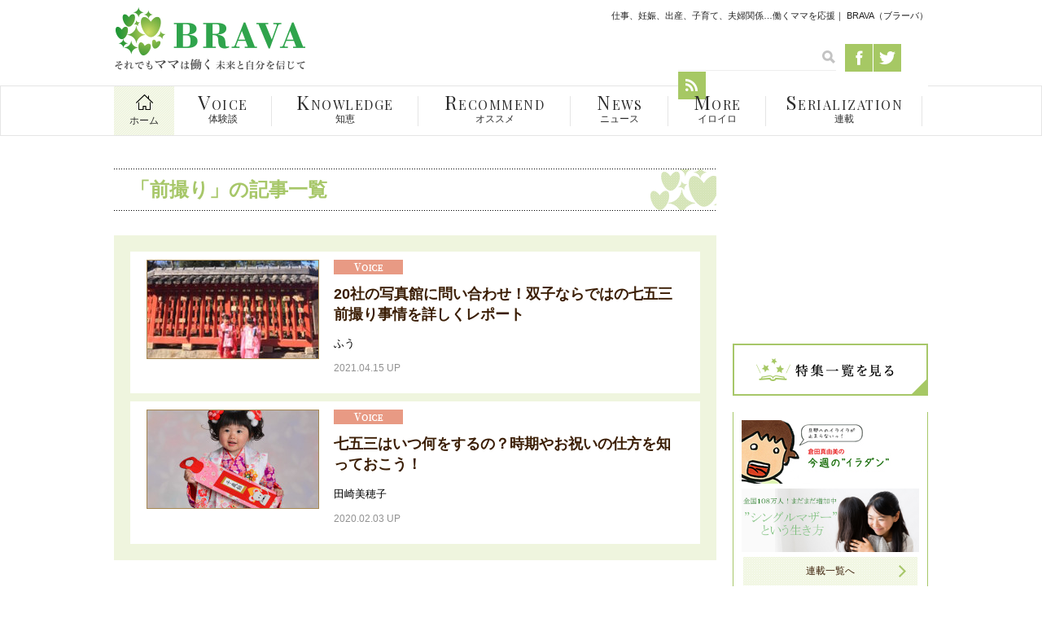

--- FILE ---
content_type: text/html; charset=UTF-8
request_url: https://brava-mama.jp/keyword/%E5%89%8D%E6%92%AE%E3%82%8A/
body_size: 12209
content:
<!DOCTYPE html>
<!--[if IE 7]>
<html class="ie ie7" dir="ltr" lang="ja" prefix="og: https://ogp.me/ns#">
<![endif]-->
<!--[if IE 8]>
<html class="ie ie8" dir="ltr" lang="ja" prefix="og: https://ogp.me/ns#">
<![endif]-->
<!--[if !(IE 7) | !(IE 8)  ]><!-->
<html dir="ltr" lang="ja" prefix="og: https://ogp.me/ns#">
<!--<![endif]-->
<head>
<meta charset="UTF-8">
<meta name="viewport" content="width=960">

<link rel="alternate" media="only screen and (max-width: 640px)" href="https://brava-mama.jp/keyword/%E5%89%8D%E6%92%AE%E3%82%8A/">
<meta name="format-detection" content="telephone=no">
<link href="https://brava-mama.jp/wp-content/themes/bravaPC/images/favicon.ico" rel="icon" sizes="16x16" type="image/png">
<link href="https://brava-mama.jp/wp-content/themes/bravaPC/images/favicon.ico" rel="shortcut icon" sizes="32x32 48x48" type="image/vnd.microsoft.icon">
<link rel="apple-touch-icon-precomposed" href="https://brava-mama.jp/wp-content/themes/bravaPC/images/apple-touch-icon.png">							
<link rel="profile" href="http://gmpg.org/xfn/11" />
<link rel="pingback" href="https://brava-mama.jp/xmlrpc.php" />
<link href='https://fonts.googleapis.com/css?family=Playfair+Display' rel='stylesheet' type='text/css'>
<!--[if lt IE 9]>
<script src="https://brava-mama.jp/wp-content/themes/bravaPC/js/html5.js" type="text/javascript"></script>
<![endif]-->
<link rel="alternate" type="application/rss+xml" title="BRAVA（ブラーバ） &raquo; フィード" href="https://brava-mama.jp/feed/atom/">

		<!-- All in One SEO 4.9.0 - aioseo.com -->
		<title>前撮り | BRAVA（ブラーバ）</title>
	<meta name="robots" content="max-image-preview:large" />
	<link rel="canonical" href="https://brava-mama.jp/keyword/%e5%89%8d%e6%92%ae%e3%82%8a/" />
	<meta name="generator" content="All in One SEO (AIOSEO) 4.9.0" />
		<script type="application/ld+json" class="aioseo-schema">
			{"@context":"https:\/\/schema.org","@graph":[{"@type":"BreadcrumbList","@id":"https:\/\/brava-mama.jp\/keyword\/%E5%89%8D%E6%92%AE%E3%82%8A\/#breadcrumblist","itemListElement":[{"@type":"ListItem","@id":"https:\/\/brava-mama.jp#listItem","position":1,"name":"Home","item":"https:\/\/brava-mama.jp","nextItem":{"@type":"ListItem","@id":"https:\/\/brava-mama.jp\/keyword\/%e5%89%8d%e6%92%ae%e3%82%8a\/#listItem","name":"\u524d\u64ae\u308a"}},{"@type":"ListItem","@id":"https:\/\/brava-mama.jp\/keyword\/%e5%89%8d%e6%92%ae%e3%82%8a\/#listItem","position":2,"name":"\u524d\u64ae\u308a","previousItem":{"@type":"ListItem","@id":"https:\/\/brava-mama.jp#listItem","name":"Home"}}]},{"@type":"CollectionPage","@id":"https:\/\/brava-mama.jp\/keyword\/%E5%89%8D%E6%92%AE%E3%82%8A\/#collectionpage","url":"https:\/\/brava-mama.jp\/keyword\/%E5%89%8D%E6%92%AE%E3%82%8A\/","name":"\u524d\u64ae\u308a | BRAVA\uff08\u30d6\u30e9\u30fc\u30d0\uff09","inLanguage":"ja","isPartOf":{"@id":"https:\/\/brava-mama.jp\/#website"},"breadcrumb":{"@id":"https:\/\/brava-mama.jp\/keyword\/%E5%89%8D%E6%92%AE%E3%82%8A\/#breadcrumblist"}},{"@type":"Organization","@id":"https:\/\/brava-mama.jp\/#organization","name":"\u682a\u5f0f\u4f1a\u793e\u30c8\u30e9\u30b3\u30b9","description":"\u4ed5\u4e8b\u3001\u598a\u5a20\u3001\u51fa\u7523\u3001\u5b50\u80b2\u3066\u3001\u592b\u5a66\u95a2\u4fc2\u2026\u50cd\u304f\u5973\u6027\u3092\u5fdc\u63f4\u3059\u308b","url":"https:\/\/brava-mama.jp\/","logo":{"@type":"ImageObject","url":"https:\/\/brava-mama.jp\/wp-content\/uploads\/2023\/07\/logo.gif","@id":"https:\/\/brava-mama.jp\/keyword\/%E5%89%8D%E6%92%AE%E3%82%8A\/#organizationLogo","width":234,"height":77},"image":{"@id":"https:\/\/brava-mama.jp\/keyword\/%E5%89%8D%E6%92%AE%E3%82%8A\/#organizationLogo"},"sameAs":["https:\/\/www.facebook.com\/brava.mama.jp\/","https:\/\/twitter.com\/brava_mama"]},{"@type":"WebSite","@id":"https:\/\/brava-mama.jp\/#website","url":"https:\/\/brava-mama.jp\/","name":"BRAVA\uff08\u30d6\u30e9\u30fc\u30d0\uff09","description":"\u4ed5\u4e8b\u3001\u598a\u5a20\u3001\u51fa\u7523\u3001\u5b50\u80b2\u3066\u3001\u592b\u5a66\u95a2\u4fc2\u2026\u50cd\u304f\u5973\u6027\u3092\u5fdc\u63f4\u3059\u308b","inLanguage":"ja","publisher":{"@id":"https:\/\/brava-mama.jp\/#organization"}}]}
		</script>
		<!-- All in One SEO -->

<link rel='dns-prefetch' href='//www.googletagmanager.com' />
<link rel='dns-prefetch' href='//pagead2.googlesyndication.com' />
<link rel='dns-prefetch' href='//fundingchoicesmessages.google.com' />
<script type="text/javascript">
window._wpemojiSettings = {"baseUrl":"https:\/\/s.w.org\/images\/core\/emoji\/14.0.0\/72x72\/","ext":".png","svgUrl":"https:\/\/s.w.org\/images\/core\/emoji\/14.0.0\/svg\/","svgExt":".svg","source":{"concatemoji":"https:\/\/brava-mama.jp\/wp-includes\/js\/wp-emoji-release.min.js?ver=6.1.9"}};
/*! This file is auto-generated */
!function(e,a,t){var n,r,o,i=a.createElement("canvas"),p=i.getContext&&i.getContext("2d");function s(e,t){var a=String.fromCharCode,e=(p.clearRect(0,0,i.width,i.height),p.fillText(a.apply(this,e),0,0),i.toDataURL());return p.clearRect(0,0,i.width,i.height),p.fillText(a.apply(this,t),0,0),e===i.toDataURL()}function c(e){var t=a.createElement("script");t.src=e,t.defer=t.type="text/javascript",a.getElementsByTagName("head")[0].appendChild(t)}for(o=Array("flag","emoji"),t.supports={everything:!0,everythingExceptFlag:!0},r=0;r<o.length;r++)t.supports[o[r]]=function(e){if(p&&p.fillText)switch(p.textBaseline="top",p.font="600 32px Arial",e){case"flag":return s([127987,65039,8205,9895,65039],[127987,65039,8203,9895,65039])?!1:!s([55356,56826,55356,56819],[55356,56826,8203,55356,56819])&&!s([55356,57332,56128,56423,56128,56418,56128,56421,56128,56430,56128,56423,56128,56447],[55356,57332,8203,56128,56423,8203,56128,56418,8203,56128,56421,8203,56128,56430,8203,56128,56423,8203,56128,56447]);case"emoji":return!s([129777,127995,8205,129778,127999],[129777,127995,8203,129778,127999])}return!1}(o[r]),t.supports.everything=t.supports.everything&&t.supports[o[r]],"flag"!==o[r]&&(t.supports.everythingExceptFlag=t.supports.everythingExceptFlag&&t.supports[o[r]]);t.supports.everythingExceptFlag=t.supports.everythingExceptFlag&&!t.supports.flag,t.DOMReady=!1,t.readyCallback=function(){t.DOMReady=!0},t.supports.everything||(n=function(){t.readyCallback()},a.addEventListener?(a.addEventListener("DOMContentLoaded",n,!1),e.addEventListener("load",n,!1)):(e.attachEvent("onload",n),a.attachEvent("onreadystatechange",function(){"complete"===a.readyState&&t.readyCallback()})),(e=t.source||{}).concatemoji?c(e.concatemoji):e.wpemoji&&e.twemoji&&(c(e.twemoji),c(e.wpemoji)))}(window,document,window._wpemojiSettings);
</script>
<style type="text/css">
img.wp-smiley,
img.emoji {
	display: inline !important;
	border: none !important;
	box-shadow: none !important;
	height: 1em !important;
	width: 1em !important;
	margin: 0 0.07em !important;
	vertical-align: -0.1em !important;
	background: none !important;
	padding: 0 !important;
}
</style>
	<link rel='stylesheet' id='wp-block-library-css' href='https://brava-mama.jp/wp-includes/css/dist/block-library/style.min.css?ver=6.1.9' type='text/css' media='all' />
<link rel='stylesheet' id='aioseo/css/src/vue/standalone/blocks/table-of-contents/global.scss-css' href='https://brava-mama.jp/wp-content/plugins/all-in-one-seo-pack/dist/Lite/assets/css/table-of-contents/global.e90f6d47.css?ver=4.9.0' type='text/css' media='all' />
<link rel='stylesheet' id='classic-theme-styles-css' href='https://brava-mama.jp/wp-includes/css/classic-themes.min.css?ver=1' type='text/css' media='all' />
<style id='global-styles-inline-css' type='text/css'>
body{--wp--preset--color--black: #000000;--wp--preset--color--cyan-bluish-gray: #abb8c3;--wp--preset--color--white: #ffffff;--wp--preset--color--pale-pink: #f78da7;--wp--preset--color--vivid-red: #cf2e2e;--wp--preset--color--luminous-vivid-orange: #ff6900;--wp--preset--color--luminous-vivid-amber: #fcb900;--wp--preset--color--light-green-cyan: #7bdcb5;--wp--preset--color--vivid-green-cyan: #00d084;--wp--preset--color--pale-cyan-blue: #8ed1fc;--wp--preset--color--vivid-cyan-blue: #0693e3;--wp--preset--color--vivid-purple: #9b51e0;--wp--preset--gradient--vivid-cyan-blue-to-vivid-purple: linear-gradient(135deg,rgba(6,147,227,1) 0%,rgb(155,81,224) 100%);--wp--preset--gradient--light-green-cyan-to-vivid-green-cyan: linear-gradient(135deg,rgb(122,220,180) 0%,rgb(0,208,130) 100%);--wp--preset--gradient--luminous-vivid-amber-to-luminous-vivid-orange: linear-gradient(135deg,rgba(252,185,0,1) 0%,rgba(255,105,0,1) 100%);--wp--preset--gradient--luminous-vivid-orange-to-vivid-red: linear-gradient(135deg,rgba(255,105,0,1) 0%,rgb(207,46,46) 100%);--wp--preset--gradient--very-light-gray-to-cyan-bluish-gray: linear-gradient(135deg,rgb(238,238,238) 0%,rgb(169,184,195) 100%);--wp--preset--gradient--cool-to-warm-spectrum: linear-gradient(135deg,rgb(74,234,220) 0%,rgb(151,120,209) 20%,rgb(207,42,186) 40%,rgb(238,44,130) 60%,rgb(251,105,98) 80%,rgb(254,248,76) 100%);--wp--preset--gradient--blush-light-purple: linear-gradient(135deg,rgb(255,206,236) 0%,rgb(152,150,240) 100%);--wp--preset--gradient--blush-bordeaux: linear-gradient(135deg,rgb(254,205,165) 0%,rgb(254,45,45) 50%,rgb(107,0,62) 100%);--wp--preset--gradient--luminous-dusk: linear-gradient(135deg,rgb(255,203,112) 0%,rgb(199,81,192) 50%,rgb(65,88,208) 100%);--wp--preset--gradient--pale-ocean: linear-gradient(135deg,rgb(255,245,203) 0%,rgb(182,227,212) 50%,rgb(51,167,181) 100%);--wp--preset--gradient--electric-grass: linear-gradient(135deg,rgb(202,248,128) 0%,rgb(113,206,126) 100%);--wp--preset--gradient--midnight: linear-gradient(135deg,rgb(2,3,129) 0%,rgb(40,116,252) 100%);--wp--preset--duotone--dark-grayscale: url('#wp-duotone-dark-grayscale');--wp--preset--duotone--grayscale: url('#wp-duotone-grayscale');--wp--preset--duotone--purple-yellow: url('#wp-duotone-purple-yellow');--wp--preset--duotone--blue-red: url('#wp-duotone-blue-red');--wp--preset--duotone--midnight: url('#wp-duotone-midnight');--wp--preset--duotone--magenta-yellow: url('#wp-duotone-magenta-yellow');--wp--preset--duotone--purple-green: url('#wp-duotone-purple-green');--wp--preset--duotone--blue-orange: url('#wp-duotone-blue-orange');--wp--preset--font-size--small: 13px;--wp--preset--font-size--medium: 20px;--wp--preset--font-size--large: 36px;--wp--preset--font-size--x-large: 42px;--wp--preset--spacing--20: 0.44rem;--wp--preset--spacing--30: 0.67rem;--wp--preset--spacing--40: 1rem;--wp--preset--spacing--50: 1.5rem;--wp--preset--spacing--60: 2.25rem;--wp--preset--spacing--70: 3.38rem;--wp--preset--spacing--80: 5.06rem;}:where(.is-layout-flex){gap: 0.5em;}body .is-layout-flow > .alignleft{float: left;margin-inline-start: 0;margin-inline-end: 2em;}body .is-layout-flow > .alignright{float: right;margin-inline-start: 2em;margin-inline-end: 0;}body .is-layout-flow > .aligncenter{margin-left: auto !important;margin-right: auto !important;}body .is-layout-constrained > .alignleft{float: left;margin-inline-start: 0;margin-inline-end: 2em;}body .is-layout-constrained > .alignright{float: right;margin-inline-start: 2em;margin-inline-end: 0;}body .is-layout-constrained > .aligncenter{margin-left: auto !important;margin-right: auto !important;}body .is-layout-constrained > :where(:not(.alignleft):not(.alignright):not(.alignfull)){max-width: var(--wp--style--global--content-size);margin-left: auto !important;margin-right: auto !important;}body .is-layout-constrained > .alignwide{max-width: var(--wp--style--global--wide-size);}body .is-layout-flex{display: flex;}body .is-layout-flex{flex-wrap: wrap;align-items: center;}body .is-layout-flex > *{margin: 0;}:where(.wp-block-columns.is-layout-flex){gap: 2em;}.has-black-color{color: var(--wp--preset--color--black) !important;}.has-cyan-bluish-gray-color{color: var(--wp--preset--color--cyan-bluish-gray) !important;}.has-white-color{color: var(--wp--preset--color--white) !important;}.has-pale-pink-color{color: var(--wp--preset--color--pale-pink) !important;}.has-vivid-red-color{color: var(--wp--preset--color--vivid-red) !important;}.has-luminous-vivid-orange-color{color: var(--wp--preset--color--luminous-vivid-orange) !important;}.has-luminous-vivid-amber-color{color: var(--wp--preset--color--luminous-vivid-amber) !important;}.has-light-green-cyan-color{color: var(--wp--preset--color--light-green-cyan) !important;}.has-vivid-green-cyan-color{color: var(--wp--preset--color--vivid-green-cyan) !important;}.has-pale-cyan-blue-color{color: var(--wp--preset--color--pale-cyan-blue) !important;}.has-vivid-cyan-blue-color{color: var(--wp--preset--color--vivid-cyan-blue) !important;}.has-vivid-purple-color{color: var(--wp--preset--color--vivid-purple) !important;}.has-black-background-color{background-color: var(--wp--preset--color--black) !important;}.has-cyan-bluish-gray-background-color{background-color: var(--wp--preset--color--cyan-bluish-gray) !important;}.has-white-background-color{background-color: var(--wp--preset--color--white) !important;}.has-pale-pink-background-color{background-color: var(--wp--preset--color--pale-pink) !important;}.has-vivid-red-background-color{background-color: var(--wp--preset--color--vivid-red) !important;}.has-luminous-vivid-orange-background-color{background-color: var(--wp--preset--color--luminous-vivid-orange) !important;}.has-luminous-vivid-amber-background-color{background-color: var(--wp--preset--color--luminous-vivid-amber) !important;}.has-light-green-cyan-background-color{background-color: var(--wp--preset--color--light-green-cyan) !important;}.has-vivid-green-cyan-background-color{background-color: var(--wp--preset--color--vivid-green-cyan) !important;}.has-pale-cyan-blue-background-color{background-color: var(--wp--preset--color--pale-cyan-blue) !important;}.has-vivid-cyan-blue-background-color{background-color: var(--wp--preset--color--vivid-cyan-blue) !important;}.has-vivid-purple-background-color{background-color: var(--wp--preset--color--vivid-purple) !important;}.has-black-border-color{border-color: var(--wp--preset--color--black) !important;}.has-cyan-bluish-gray-border-color{border-color: var(--wp--preset--color--cyan-bluish-gray) !important;}.has-white-border-color{border-color: var(--wp--preset--color--white) !important;}.has-pale-pink-border-color{border-color: var(--wp--preset--color--pale-pink) !important;}.has-vivid-red-border-color{border-color: var(--wp--preset--color--vivid-red) !important;}.has-luminous-vivid-orange-border-color{border-color: var(--wp--preset--color--luminous-vivid-orange) !important;}.has-luminous-vivid-amber-border-color{border-color: var(--wp--preset--color--luminous-vivid-amber) !important;}.has-light-green-cyan-border-color{border-color: var(--wp--preset--color--light-green-cyan) !important;}.has-vivid-green-cyan-border-color{border-color: var(--wp--preset--color--vivid-green-cyan) !important;}.has-pale-cyan-blue-border-color{border-color: var(--wp--preset--color--pale-cyan-blue) !important;}.has-vivid-cyan-blue-border-color{border-color: var(--wp--preset--color--vivid-cyan-blue) !important;}.has-vivid-purple-border-color{border-color: var(--wp--preset--color--vivid-purple) !important;}.has-vivid-cyan-blue-to-vivid-purple-gradient-background{background: var(--wp--preset--gradient--vivid-cyan-blue-to-vivid-purple) !important;}.has-light-green-cyan-to-vivid-green-cyan-gradient-background{background: var(--wp--preset--gradient--light-green-cyan-to-vivid-green-cyan) !important;}.has-luminous-vivid-amber-to-luminous-vivid-orange-gradient-background{background: var(--wp--preset--gradient--luminous-vivid-amber-to-luminous-vivid-orange) !important;}.has-luminous-vivid-orange-to-vivid-red-gradient-background{background: var(--wp--preset--gradient--luminous-vivid-orange-to-vivid-red) !important;}.has-very-light-gray-to-cyan-bluish-gray-gradient-background{background: var(--wp--preset--gradient--very-light-gray-to-cyan-bluish-gray) !important;}.has-cool-to-warm-spectrum-gradient-background{background: var(--wp--preset--gradient--cool-to-warm-spectrum) !important;}.has-blush-light-purple-gradient-background{background: var(--wp--preset--gradient--blush-light-purple) !important;}.has-blush-bordeaux-gradient-background{background: var(--wp--preset--gradient--blush-bordeaux) !important;}.has-luminous-dusk-gradient-background{background: var(--wp--preset--gradient--luminous-dusk) !important;}.has-pale-ocean-gradient-background{background: var(--wp--preset--gradient--pale-ocean) !important;}.has-electric-grass-gradient-background{background: var(--wp--preset--gradient--electric-grass) !important;}.has-midnight-gradient-background{background: var(--wp--preset--gradient--midnight) !important;}.has-small-font-size{font-size: var(--wp--preset--font-size--small) !important;}.has-medium-font-size{font-size: var(--wp--preset--font-size--medium) !important;}.has-large-font-size{font-size: var(--wp--preset--font-size--large) !important;}.has-x-large-font-size{font-size: var(--wp--preset--font-size--x-large) !important;}
.wp-block-navigation a:where(:not(.wp-element-button)){color: inherit;}
:where(.wp-block-columns.is-layout-flex){gap: 2em;}
.wp-block-pullquote{font-size: 1.5em;line-height: 1.6;}
</style>
<link rel='stylesheet' id='sb-type-std-css' href='https://brava-mama.jp/wp-content/plugins/speech-bubble/css/sb-type-std.css?ver=6.1.9' type='text/css' media='all' />
<link rel='stylesheet' id='sb-type-fb-css' href='https://brava-mama.jp/wp-content/plugins/speech-bubble/css/sb-type-fb.css?ver=6.1.9' type='text/css' media='all' />
<link rel='stylesheet' id='sb-type-fb-flat-css' href='https://brava-mama.jp/wp-content/plugins/speech-bubble/css/sb-type-fb-flat.css?ver=6.1.9' type='text/css' media='all' />
<link rel='stylesheet' id='sb-type-ln-css' href='https://brava-mama.jp/wp-content/plugins/speech-bubble/css/sb-type-ln.css?ver=6.1.9' type='text/css' media='all' />
<link rel='stylesheet' id='sb-type-ln-flat-css' href='https://brava-mama.jp/wp-content/plugins/speech-bubble/css/sb-type-ln-flat.css?ver=6.1.9' type='text/css' media='all' />
<link rel='stylesheet' id='sb-type-pink-css' href='https://brava-mama.jp/wp-content/plugins/speech-bubble/css/sb-type-pink.css?ver=6.1.9' type='text/css' media='all' />
<link rel='stylesheet' id='sb-type-rtail-css' href='https://brava-mama.jp/wp-content/plugins/speech-bubble/css/sb-type-rtail.css?ver=6.1.9' type='text/css' media='all' />
<link rel='stylesheet' id='sb-type-drop-css' href='https://brava-mama.jp/wp-content/plugins/speech-bubble/css/sb-type-drop.css?ver=6.1.9' type='text/css' media='all' />
<link rel='stylesheet' id='sb-type-think-css' href='https://brava-mama.jp/wp-content/plugins/speech-bubble/css/sb-type-think.css?ver=6.1.9' type='text/css' media='all' />
<link rel='stylesheet' id='sb-no-br-css' href='https://brava-mama.jp/wp-content/plugins/speech-bubble/css/sb-no-br.css?ver=6.1.9' type='text/css' media='all' />
<link rel='stylesheet' id='twentytwelve-style-css' href='https://brava-mama.jp/wp-content/themes/bravaPC/style.css?ver=6.1.9' type='text/css' media='all' />

<!-- Site Kit によって追加された Google タグ（gtag.js）スニペット -->
<!-- Google アナリティクス スニペット (Site Kit が追加) -->
<script type='text/javascript' src='https://www.googletagmanager.com/gtag/js?id=GT-MRQM4KP' id='google_gtagjs-js' async></script>
<script type='text/javascript' id='google_gtagjs-js-after'>
window.dataLayer = window.dataLayer || [];function gtag(){dataLayer.push(arguments);}
gtag("set","linker",{"domains":["brava-mama.jp"]});
gtag("js", new Date());
gtag("set", "developer_id.dZTNiMT", true);
gtag("config", "GT-MRQM4KP");
</script>
<link rel="https://api.w.org/" href="https://brava-mama.jp/wp-json/" /><link rel="alternate" type="application/json" href="https://brava-mama.jp/wp-json/wp/v2/tags/4589" /><meta name="generator" content="Site Kit by Google 1.166.0" />
<!-- Site Kit が追加した Google AdSense メタタグ -->
<meta name="google-adsense-platform-account" content="ca-host-pub-2644536267352236">
<meta name="google-adsense-platform-domain" content="sitekit.withgoogle.com">
<!-- Site Kit が追加した End Google AdSense メタタグ -->
<style type="text/css">.recentcomments a{display:inline !important;padding:0 !important;margin:0 !important;}</style>
<!-- BEGIN: WP Social Bookmarking Light HEAD --><script>
    (function (d, s, id) {
        var js, fjs = d.getElementsByTagName(s)[0];
        if (d.getElementById(id)) return;
        js = d.createElement(s);
        js.id = id;
        js.src = "//connect.facebook.net/ja_JP/sdk.js#xfbml=1&version=v2.7";
        fjs.parentNode.insertBefore(js, fjs);
    }(document, 'script', 'facebook-jssdk'));
</script>
<style type="text/css">.wp_social_bookmarking_light{
    border: 0 !important;
    padding: 0 !important;
    margin: 0 !important;
}
.wp_social_bookmarking_light div{
    float: left !important;
    border: 0 !important;
    padding: 0 !important;
    margin: 0 5px 0px 0 !important;
    height: 23px !important;
    text-indent: 0 !important;
}
.wp_social_bookmarking_light img{
    border: 0 !important;
    padding: 0;
    margin: 0;
    vertical-align: top !important;
}
.wp_social_bookmarking_light_clear{
    clear: both !important;
}
.wsbl_twitter{
    width: 90px;
}

.wsbl_facebook img {
width:25px;
height:20px;
}
</style>
<!-- END: WP Social Bookmarking Light HEAD -->

<!-- Google AdSense スニペット (Site Kit が追加) -->
<script async="async" src="https://pagead2.googlesyndication.com/pagead/js/adsbygoogle.js?client=ca-pub-4521068573105583&amp;host=ca-host-pub-2644536267352236" crossorigin="anonymous" type="text/javascript"></script>

<!-- (ここまで) Google AdSense スニペット (Site Kit が追加) -->

<!-- Site Kit によって追加された「Google AdSense 広告ブロックによる損失収益の回復」スニペット -->
<script async src="https://fundingchoicesmessages.google.com/i/pub-4521068573105583?ers=1" nonce="WtFvhVgRk4JuUBJH5yRbWA"></script><script nonce="WtFvhVgRk4JuUBJH5yRbWA">(function() {function signalGooglefcPresent() {if (!window.frames['googlefcPresent']) {if (document.body) {const iframe = document.createElement('iframe'); iframe.style = 'width: 0; height: 0; border: none; z-index: -1000; left: -1000px; top: -1000px;'; iframe.style.display = 'none'; iframe.name = 'googlefcPresent'; document.body.appendChild(iframe);} else {setTimeout(signalGooglefcPresent, 0);}}}signalGooglefcPresent();})();</script>
<!-- Site Kit によって追加された「Google AdSense 広告ブロックによる損失収益の回復」スニペットを終了 -->
<!--
<script type="text/javascript" src="https://brava-mama.jp/wp-content/themes/bravaPC/js/import.js"></script>
-->
<link href="https://brava-mama.jp/wp-content/themes/bravaPC/css/lower.css" rel="stylesheet" type="text/css" media="all">

<!-- Google Avalytics -->

<script src="//kitchen.juicer.cc/?color=/iuZo4UAdfs=" async></script>

<script async src="https://pagead2.googlesyndication.com/pagead/js/adsbygoogle.js?client=ca-pub-4521068573105583" crossorigin="anonymous"></script>

</head>
<body id="pagetop" class="archive tag tag-4589">
<div id="fb-root"></div>
<script>(function(d, s, id) {
  var js, fjs = d.getElementsByTagName(s)[0];
  if (d.getElementById(id)) return;
  js = d.createElement(s); js.id = id;
  js.src = "//connect.facebook.net/ja_JP/sdk.js#xfbml=1&version=v2.4";
  fjs.parentNode.insertBefore(js, fjs);
}(document, 'script', 'facebook-jssdk'));</script>

<div id="wrapper">
	<header role="banner">
		<div class="fixblock">
		<h1>仕事、妊娠、出産、子育て、夫婦関係…働くママを応援｜ BRAVA（ブラーバ）</h1>




		<p class="logo"><a href="https://brava-mama.jp"><img src="https://brava-mama.jp/wp-content/themes/bravaPC/images/common/logo.gif" alt="BRAVA（ブラーバ）"></a></p>
		<nav id="sns">
			<ul class="clearfix">
				<li><div id="searchArea" class="search"><form role="search" method="get" id="searchform" action="https://brava-mama.jp/" >
	<div>
	<input type="text" value="" name="s" id="s" class="searchIcon">
	<input type="image" src="https://brava-mama.jp/wp-content/themes/bravaPC/images/common/btn_search.gif" id="searchsubmit" value="検索">
	</div>
</form></div></li>
				<li><a href="https://www.facebook.com/pages/BRAVA/908051979255394" target="_blank"><img src="https://brava-mama.jp/wp-content/themes/bravaPC/images/common/btn_fb.gif" width="34" height="34" alt="Facebook" class="roll"></a></li>
				<li><a href="https://twitter.com/BRAVA_mama" target="_blank"><img src="https://brava-mama.jp/wp-content/themes/bravaPC/images/common/btn_tw.gif" width="34" height="34" alt="Twitter" class="roll"></a></li>
				<li class="last"><a href="https://brava-mama.jp/feed/atom/" title="RSS"><img src="https://brava-mama.jp/wp-content/themes/bravaPC/images/common/btn_rss.gif" width="34" height="34" alt="RSS" class="roll"></a></li>
			</ul>
		</nav><!-- //#sns -->
		</div>
				<nav class="gnav">
		<div class="fixblock">
			<ul class="clearfix">
				<li class="home"><a href="https://brava-mama.jp"><span>ホーム</span></a></li>
				<li class="voice"><a href="https://brava-mama.jp/voice/"><span class="en">VOICE</span><span class="jp">体験談</span></a></li>
				<li class="knowledge"><a href="https://brava-mama.jp/knowledge/"><span class="en">KNOWLEDGE</span><span class="jp">知恵</span></a></li>
				<li class="recommend"><a href="https://brava-mama.jp/recommend/"><span class="en">RECOMMEND</span><span class="jp">オススメ</span></a></li>
				<li class="news"><a href="https://brava-mama.jp/news/"><span class="en">NEWS</span><span class="jp">ニュース</span></a></li>
				<li class="more"><a href="https://brava-mama.jp/more/"><span class="en">MORE</span><span class="jp">イロイロ</span></a></li>
				<li class="serialization last"><a href="https://brava-mama.jp/serialization/"><span class="en">SERIALIZATION</span><span class="jp">連載</span></a></li>
			</ul>
		</div>
		</nav><!-- //#gnav -->




	</header><!-- //#header -->

<div id="container" class="clearfix">

<div id="content">

<div class="breadcrumbs">	
</div><!-- //.breadcrumbs -->
<h2 class="txt">「前撮り」の記事一覧</h2>

<section class="mainCatList">
<div class="box clearfix">
	
<article>

<div class="block equalize clearfix voice">							
<a href="https://brava-mama.jp/20210415101509/"><div class="mainimg"><img width="210" height="120" src="https://brava-mama.jp/wp-content/uploads/2021/04/3670442_s-210x120.jpg" class="attachment-thumbCatList size-thumbCatList wp-post-image" alt="20社の写真館に問い合わせ！双子ならではの七五三前撮り事情を詳しくレポート" decoding="async" title="20社の写真館に問い合わせ！双子ならではの七五三前撮り事情を詳しくレポート" /></div></a>
<div class="box">

<p class="catIcon"><img src="https://brava-mama.jp/wp-content/themes/bravaPC/images/common/icon_voice.gif" alt=""></p>




<a href="https://brava-mama.jp/20210415101509/"><h2>20社の写真館に問い合わせ！双子ならではの七五三前撮り事情を詳しくレポート</h2></a>
<div class="maintxt">
<h4 class="writer"><a href="https://brava-mama.jp/writer/#Reika Saito" class="noscr">ふう</a></h4><!--<p class="tags">keyword：<a href="https://brava-mama.jp/keyword/%e4%b8%83%e4%ba%94%e4%b8%89/" rel="tag">七五三</a><a href="https://brava-mama.jp/keyword/%e5%89%8d%e6%92%ae%e3%82%8a/" rel="tag">前撮り</a><a href="https://brava-mama.jp/keyword/%e5%8f%8c%e5%ad%90/" rel="tag">双子</a><a href="https://brava-mama.jp/keyword/%e5%8f%8c%e5%ad%90%e3%81%ae%e4%b8%83%e4%ba%94%e4%b8%89/" rel="tag">双子の七五三</a><a href="https://brava-mama.jp/keyword/%e5%8f%8c%e5%ad%90%e3%81%ae%e5%89%8d%e6%92%ae%e3%82%8a/" rel="tag">双子の前撮り</a></p>-->
<p class="date">2021.04.15 UP</p>
</div>
</div><!-- //.box -->
</div>
</article>

<article class="last">

<div class="block equalize clearfix voice">							
<a href="https://brava-mama.jp/2020020384971/"><div class="mainimg"><img width="210" height="120" src="https://brava-mama.jp/wp-content/uploads/2016/11/2d52ad82ff19516f7afbf142c39b30fb_m-210x120.jpg" class="attachment-thumbCatList size-thumbCatList wp-post-image" alt="七五三はいつ何をするの？時期やお祝いの仕方を知っておこう！" decoding="async" loading="lazy" title="七五三はいつ何をするの？時期やお祝いの仕方を知っておこう！" /></div></a>
<div class="box">

<p class="catIcon"><img src="https://brava-mama.jp/wp-content/themes/bravaPC/images/common/icon_voice.gif" alt=""></p>




<a href="https://brava-mama.jp/2020020384971/"><h2>七五三はいつ何をするの？時期やお祝いの仕方を知っておこう！</h2></a>
<div class="maintxt">
<h4 class="writer"><a href="https://brava-mama.jp/writer/#tasaki" class="noscr">田崎美穂子</a></h4><!--<p class="tags">keyword：<a href="https://brava-mama.jp/keyword/%e4%b8%83%e4%ba%94%e4%b8%89/" rel="tag">七五三</a><a href="https://brava-mama.jp/keyword/%e5%89%8d%e6%92%ae%e3%82%8a/" rel="tag">前撮り</a><a href="https://brava-mama.jp/keyword/%e5%8f%82%e6%8b%9d/" rel="tag">参拝</a></p>-->
<p class="date">2020.02.03 UP</p>
</div>
</div><!-- //.box -->
</div>
</article>
</div><!-- //.box -->
</section><!-- //.mainCatList -->

<div class="pagenate">
</div><!-- //.pagenate -->

</div><!-- //#content -->

<aside>
<section id="sideFacebook">
<iframe src="//www.facebook.com/plugins/likebox.php?href=https%3A%2F%2Fwww.facebook.com%2Fpages%2FBRAVA%2F908051979255394&amp;width=240&amp;height=235&amp;show_faces=true&amp;colorscheme=light&amp;stream=false&amp;show_border=true&amp;header=true" scrolling="no" frameborder="0" style="border:none; overflow:hidden; width:240px; height:235px;" allowTransparency="true"></iframe>
</section>
<h3 class="navFeature"><a href="https://brava-mama.jp/feature/"><img src="https://brava-mama.jp/wp-content/themes/bravaPC/images/common/bnr_feature.gif" class="hov" alt="特集一覧をみる"></a></h3>




<h3 class="img"><img src="https://brava-mama.jp/wp-content/themes/bravaPC/images/common/ttl_serialization.gif" alt="連載"></h3>
<div id="serialList" class="block pb5">
<div class="box pb0">
<ul>
<li><a href="/more/serialization-more/serialization-more-003/" title="倉田真由美の「のんびりママたま」 の投稿をすべて表示"><img src="https://brava-mama.jp/wp-content/uploads/2016/04/656f7838eec8421aed7a44efc602c9c6.jpg" width="218" align="middle" alt="倉田真由美の「のんびりママたま」" title="倉田真由美の「のんびりママたま」" class="hov"></a></li>

<li><a href="/knowledge/serialization-knowledge/serialization-knowledge-005/" title="シングルマザーという生き方"><img src="https://brava-mama.jp/wp-content/uploads/2016/01/46478f577d1bf5c127c0949fb87ff058.jpg" width="218" align="middle" alt="シングルマザーという生き方" title="シングルマザーという生き方" class="hov"></a></li>

<!--
<li><a href="/knowledge/serialization-knowledge/serialization-knowledge-002/" title="Woman Life ”Care” Planning の投稿をすべて表示"><img src="https://brava-mama.cloudstream.tokyo/wp-content/uploads/2015/10/banner_small.jpg" width="218" align="middle" alt="Woman Life ”Care” Planning" title="Woman Life ”Care” Planning" class="hov"></a></li>

<li><a href="/news/serialization-news/serialization-news-001/" title="ママニュー７Days の投稿をすべて表示"><img src="https://brava-mama.cloudstream.tokyo/wp-content/uploads/2015/10/side-mama7adays.jpg" width="218" align="middle" alt="Happy Activities" title="ママニュー７Days" class="hov"></a></li>

<li><a href="/recommend/serialization-recommend/serialization-recommend-001/" title="ワーママBook Shelf の投稿をすべて表示"><img src="https://brava-mama.cloudstream.tokyo/wp-content/uploads/2015/10/side-bookshelf.jpg" width="218" align="middle" alt="ワーママBook Shelf" title="Smile Place" class="hov"></a></li>

<li><a href="/more/serialization-more/serialization-more-001/" title="ワーママ's Judge の投稿をすべて表示"><img src="https://brava-mama.cloudstream.tokyo/wp-content/uploads/2015/10/side-wamamasjudge.jpg" width="218" align="middle" alt="ワーママ's Judge" title="ワーママ's Judge" class="hov"></a></li>
-->

</ul>
</div><!-- //.box -->

<div class="navList"><a href="https://brava-mama.jp/serialization/" class="hov"><span>連載一覧へ</span></a></div>
</div><!-- //.block -->
				


		
<h3 class="img"><img src="https://brava-mama.jp/wp-content/themes/bravaPC/images/common/ttl_tags.gif" alt="注目ワード"></h3>
<div id="tags" class="block pb0">
<div class="box">
<a href="https://brava-mama.jp/keyword/line/" class="tag-cloud-link tag-link-3101 tag-link-position-1" style="font-size: 9.3263157894737pt;" aria-label="LINE (27個の項目)">LINE</a>
<a href="https://brava-mama.jp/keyword/pta/" class="tag-cloud-link tag-link-2914 tag-link-position-2" style="font-size: 8.5894736842105pt;" aria-label="PTA (24個の項目)">PTA</a>
<a href="https://brava-mama.jp/keyword/%e3%81%84%e3%81%98%e3%82%81/" class="tag-cloud-link tag-link-2712 tag-link-position-3" style="font-size: 11.389473684211pt;" aria-label="いじめ (38個の項目)">いじめ</a>
<a href="https://brava-mama.jp/keyword/%e3%81%8f%e3%82%89%e3%81%9f%e3%81%be/" class="tag-cloud-link tag-link-3930 tag-link-position-4" style="font-size: 21.852631578947pt;" aria-label="くらたま (199個の項目)">くらたま</a>
<a href="https://brava-mama.jp/keyword/%e3%82%a4%e3%83%a9%e3%82%a4%e3%83%a9/" class="tag-cloud-link tag-link-2519 tag-link-position-5" style="font-size: 13.6pt;" aria-label="イライラ (54個の項目)">イライラ</a>
<a href="https://brava-mama.jp/keyword/%e3%82%a4%e3%83%a9%e3%82%a4%e3%83%a9%e3%81%99%e3%82%8b%e6%97%a6%e9%82%a3/" class="tag-cloud-link tag-link-4362 tag-link-position-6" style="font-size: 21.705263157895pt;" aria-label="イライラする旦那 (196個の項目)">イライラする旦那</a>
<a href="https://brava-mama.jp/keyword/%e3%82%a4%e3%83%a9%e3%83%80%e3%83%b3/" class="tag-cloud-link tag-link-4314 tag-link-position-7" style="font-size: 22pt;" aria-label="イラダン (203個の項目)">イラダン</a>
<a href="https://brava-mama.jp/keyword/%e3%82%b3%e3%83%ad%e3%83%8a/" class="tag-cloud-link tag-link-5679 tag-link-position-8" style="font-size: 13.747368421053pt;" aria-label="コロナ (55個の項目)">コロナ</a>
<a href="https://brava-mama.jp/keyword/%e3%82%b3%e3%83%ad%e3%83%8a%e3%82%a6%e3%82%a3%e3%83%ab%e3%82%b9/" class="tag-cloud-link tag-link-5657 tag-link-position-9" style="font-size: 14.631578947368pt;" aria-label="コロナウィルス (64個の項目)">コロナウィルス</a>
<a href="https://brava-mama.jp/keyword/%e3%82%b7%e3%83%b3%e3%82%b0%e3%83%ab%e3%83%9e%e3%82%b6%e3%83%bc/" class="tag-cloud-link tag-link-2554 tag-link-position-10" style="font-size: 10.210526315789pt;" aria-label="シングルマザー (31個の項目)">シングルマザー</a>
<a href="https://brava-mama.jp/keyword/%e3%82%bb%e3%83%83%e3%82%af%e3%82%b9%e3%83%ac%e3%82%b9/" class="tag-cloud-link tag-link-2726 tag-link-position-11" style="font-size: 9.9157894736842pt;" aria-label="セックスレス (30個の項目)">セックスレス</a>
<a href="https://brava-mama.jp/keyword/%e3%83%95%e3%83%ab%e3%82%bf%e3%82%a4%e3%83%a0/" class="tag-cloud-link tag-link-2738 tag-link-position-12" style="font-size: 8.7368421052632pt;" aria-label="フルタイム (25個の項目)">フルタイム</a>
<a href="https://brava-mama.jp/keyword/%e3%83%9e%e3%83%9e%e5%8f%8b/" class="tag-cloud-link tag-link-2402 tag-link-position-13" style="font-size: 15.368421052632pt;" aria-label="ママ友 (71個の項目)">ママ友</a>
<a href="https://brava-mama.jp/keyword/%e3%83%af%e3%83%bc%e3%83%9e%e3%83%9e/" class="tag-cloud-link tag-link-2459 tag-link-position-14" style="font-size: 16.842105263158pt;" aria-label="ワーママ (91個の項目)">ワーママ</a>
<a href="https://brava-mama.jp/keyword/%e4%b8%8d%e5%a6%8a/" class="tag-cloud-link tag-link-3579 tag-link-position-15" style="font-size: 9.3263157894737pt;" aria-label="不妊 (27個の項目)">不妊</a>
<a href="https://brava-mama.jp/keyword/%e4%b8%8d%e5%a6%8a%e6%b2%bb%e7%99%82/" class="tag-cloud-link tag-link-4050 tag-link-position-16" style="font-size: 8.2947368421053pt;" aria-label="不妊治療 (23個の項目)">不妊治療</a>
<a href="https://brava-mama.jp/keyword/%e4%bc%91%e6%97%a5/" class="tag-cloud-link tag-link-1593 tag-link-position-17" style="font-size: 8.5894736842105pt;" aria-label="休日 (24個の項目)">休日</a>
<a href="https://brava-mama.jp/keyword/%e4%bf%9d%e8%82%b2%e5%9c%92/" class="tag-cloud-link tag-link-2401 tag-link-position-18" style="font-size: 20.378947368421pt;" aria-label="保育園 (156個の項目)">保育園</a>
<a href="https://brava-mama.jp/keyword/%e5%80%89%e7%94%b0%e7%9c%9f%e7%94%b1%e7%be%8e/" class="tag-cloud-link tag-link-3929 tag-link-position-19" style="font-size: 22pt;" aria-label="倉田真由美 (202個の項目)">倉田真由美</a>
<a href="https://brava-mama.jp/keyword/%e5%83%8d%e3%81%8d%e6%96%b9/" class="tag-cloud-link tag-link-2785 tag-link-position-20" style="font-size: 8pt;" aria-label="働き方 (22個の項目)">働き方</a>
<a href="https://brava-mama.jp/keyword/%e5%83%8d%e3%81%8f%e3%83%9e%e3%83%9e/" class="tag-cloud-link tag-link-3301 tag-link-position-21" style="font-size: 16.547368421053pt;" aria-label="働くママ (86個の項目)">働くママ</a>
<a href="https://brava-mama.jp/keyword/%e5%87%ba%e7%94%a3/" class="tag-cloud-link tag-link-2620 tag-link-position-22" style="font-size: 8.5894736842105pt;" aria-label="出産 (24個の項目)">出産</a>
<a href="https://brava-mama.jp/keyword/%e5%8b%89%e5%bc%b7/" class="tag-cloud-link tag-link-3054 tag-link-position-23" style="font-size: 8.5894736842105pt;" aria-label="勉強 (24個の項目)">勉強</a>
<a href="https://brava-mama.jp/keyword/%e5%8f%8c%e5%ad%90/" class="tag-cloud-link tag-link-5848 tag-link-position-24" style="font-size: 9.0315789473684pt;" aria-label="双子 (26個の項目)">双子</a>
<a href="https://brava-mama.jp/keyword/%e5%a1%be/" class="tag-cloud-link tag-link-3596 tag-link-position-25" style="font-size: 10.210526315789pt;" aria-label="塾 (31個の項目)">塾</a>
<a href="https://brava-mama.jp/keyword/%e5%a4%8f%e4%bc%91%e3%81%bf/" class="tag-cloud-link tag-link-3048 tag-link-position-26" style="font-size: 13.894736842105pt;" aria-label="夏休み (56個の項目)">夏休み</a>
<a href="https://brava-mama.jp/keyword/%e5%a4%ab/" class="tag-cloud-link tag-link-2404 tag-link-position-27" style="font-size: 8.5894736842105pt;" aria-label="夫 (24個の項目)">夫</a>
<a href="https://brava-mama.jp/keyword/%e5%a4%ab%e5%a9%a6/" class="tag-cloud-link tag-link-525 tag-link-position-28" style="font-size: 9.7684210526316pt;" aria-label="夫婦 (29個の項目)">夫婦</a>
<a href="https://brava-mama.jp/keyword/%e5%a6%8a%e5%a8%a0/" class="tag-cloud-link tag-link-2655 tag-link-position-29" style="font-size: 9.0315789473684pt;" aria-label="妊娠 (26個の項目)">妊娠</a>
<a href="https://brava-mama.jp/keyword/%e5%ad%90%e8%82%b2%e3%81%a6/" class="tag-cloud-link tag-link-947 tag-link-position-30" style="font-size: 17.136842105263pt;" aria-label="子育て (95個の項目)">子育て</a>
<a href="https://brava-mama.jp/keyword/%e5%ad%a6%e7%ab%a5/" class="tag-cloud-link tag-link-2553 tag-link-position-31" style="font-size: 12.421052631579pt;" aria-label="学童 (45個の項目)">学童</a>
<a href="https://brava-mama.jp/keyword/%e5%ae%b6%e4%ba%8b/" class="tag-cloud-link tag-link-1722 tag-link-position-32" style="font-size: 9.0315789473684pt;" aria-label="家事 (26個の項目)">家事</a>
<a href="https://brava-mama.jp/keyword/%e5%ae%b6%e4%ba%8b%e5%88%86%e6%8b%85/" class="tag-cloud-link tag-link-2771 tag-link-position-33" style="font-size: 10.505263157895pt;" aria-label="家事分担 (33個の項目)">家事分担</a>
<a href="https://brava-mama.jp/keyword/%e5%ae%b6%e8%a8%88/" class="tag-cloud-link tag-link-2487 tag-link-position-34" style="font-size: 9.9157894736842pt;" aria-label="家計 (30個の項目)">家計</a>
<a href="https://brava-mama.jp/keyword/%e5%ae%bf%e9%a1%8c/" class="tag-cloud-link tag-link-3055 tag-link-position-35" style="font-size: 9.7684210526316pt;" aria-label="宿題 (29個の項目)">宿題</a>
<a href="https://brava-mama.jp/keyword/%e5%b0%8f%e5%ad%a6%e6%a0%a1/" class="tag-cloud-link tag-link-2860 tag-link-position-36" style="font-size: 18.905263157895pt;" aria-label="小学校 (126個の項目)">小学校</a>
<a href="https://brava-mama.jp/keyword/%e5%b0%8f%e5%ad%a6%e7%94%9f/" class="tag-cloud-link tag-link-2731 tag-link-position-37" style="font-size: 18.463157894737pt;" aria-label="小学生 (116個の項目)">小学生</a>
<a href="https://brava-mama.jp/keyword/%e5%b9%bc%e7%a8%9a%e5%9c%92/" class="tag-cloud-link tag-link-2822 tag-link-position-38" style="font-size: 12.421052631579pt;" aria-label="幼稚園 (45個の項目)">幼稚園</a>
<a href="https://brava-mama.jp/keyword/%e6%96%b0%e3%82%b3%e3%83%ad%e3%83%8a%e3%82%a6%e3%82%a3%e3%83%ab%e3%82%b9/" class="tag-cloud-link tag-link-5668 tag-link-position-39" style="font-size: 8.7368421052632pt;" aria-label="新コロナウィルス (25個の項目)">新コロナウィルス</a>
<a href="https://brava-mama.jp/keyword/%e6%97%a6%e9%82%a3/" class="tag-cloud-link tag-link-2680 tag-link-position-40" style="font-size: 8.5894736842105pt;" aria-label="旦那 (24個の項目)">旦那</a>
<a href="https://brava-mama.jp/keyword/%e6%99%82%e7%9f%ad/" class="tag-cloud-link tag-link-2455 tag-link-position-41" style="font-size: 14.631578947368pt;" aria-label="時短 (63個の項目)">時短</a>
<a href="https://brava-mama.jp/keyword/%e7%99%ba%e9%81%94%e9%9a%9c%e5%ae%b3/" class="tag-cloud-link tag-link-4285 tag-link-position-42" style="font-size: 10.947368421053pt;" aria-label="発達障害 (35個の項目)">発達障害</a>
<a href="https://brava-mama.jp/keyword/%e7%bf%92%e3%81%84%e4%ba%8b/" class="tag-cloud-link tag-link-3113 tag-link-position-43" style="font-size: 12.126315789474pt;" aria-label="習い事 (43個の項目)">習い事</a>
<a href="https://brava-mama.jp/keyword/%e8%82%b2%e5%85%90/" class="tag-cloud-link tag-link-2520 tag-link-position-44" style="font-size: 15.073684210526pt;" aria-label="育児 (68個の項目)">育児</a>
<a href="https://brava-mama.jp/keyword/%e8%b2%af%e9%87%91/" class="tag-cloud-link tag-link-3214 tag-link-position-45" style="font-size: 8.7368421052632pt;" aria-label="貯金 (25個の項目)">貯金</a></div><!-- //.box -->
</div><!-- //#tags.block -->

<h3 class="img"><img src="https://brava-mama.jp/wp-content/themes/bravaPC/images/common/ttl_writer.gif" alt="ライター"></h3>
<div id="writer" class="block pr0">
<div class="box pb0 pr0">
<a href="https://brava-mama.jp/writer/#nakayama" class="noscr"><dl class="clearfix"><dt><img src="https://brava-mama.jp/wp-content/uploads/userphoto/99.jpg" alt="中山美里" width="90" height="120" class="photo" /></dt><dd><h4>中山美里</h4><p>フリーライター</p>
<p>大人の女性のラブメディア･･･</p></dd></dl></a><a href="https://brava-mama.jp/writer/#tasaki" class="noscr"><dl class="clearfix"><dt><img src="https://brava-mama.jp/wp-content/uploads/userphoto/102.jpg" alt="田崎美穂子" width="90" height="120" class="photo" /></dt><dd><h4>田崎美穂子</h4><p>mamaライター</p>
<p>元大学出版会編集者、大･･･</p></dd></dl></a><a href="https://brava-mama.jp/writer/#iida" class="noscr"><dl class="clearfix"><dt><img src="https://brava-mama.jp/wp-content/uploads/userphoto/101.jpg" alt="飯田りえ" width="111" height="120" class="photo" /></dt><dd><h4>飯田りえ</h4><p>編集者／ライター</p>
<p>出版社に在職中は女性誌･･･</p></dd></dl></a><a href="https://brava-mama.jp/writer/#chiba" class="noscr"><dl class="clearfix"><dt><img src="https://brava-mama.jp/wp-content/uploads/userphoto/109.gif" alt="千葉美奈子" width="96" height="120" class="photo" /></dt><dd><h4>千葉美奈子</h4><p>ライター</p>
<p>フリーランスのライターとして活･･･</p></dd></dl></a><a href="https://brava-mama.jp/writer/#hirata" class="noscr"><dl class="clearfix"><dt><img src="https://brava-mama.jp/wp-content/uploads/userphoto/112.jpg" alt="平田けいこ" width="79" height="120" class="photo" /></dt><dd><h4>平田けいこ</h4><p>ライター</p>
<p>正社員、派遣社員、契約社員、パ･･･</p></dd></dl></a></div><!-- //.box -->
	<div class="navList"><a href="https://brava-mama.jp/writer/" class="hov"><span>ライター一覧へ</span></a></div>

</div><!-- //.block -->



</aside><!-- //aside -->

		

	</div><!-- //#container -->
	
			<nav class="gnav">
		<div class="fixblock">
			<ul class="clearfix">
				<li class="home"><a href="https://brava-mama.jp"><span>ホーム</span></a></li>
				<li class="voice"><a href="https://brava-mama.jp/voice/"><span class="en">VOICE</span><span class="jp">体験談</span></a></li>
				<li class="knowledge"><a href="https://brava-mama.jp/knowledge/"><span class="en">KNOWLEDGE</span><span class="jp">知恵</span></a></li>
				<li class="recommend"><a href="https://brava-mama.jp/recommend/"><span class="en">RECOMMEND</span><span class="jp">オススメ</span></a></li>
				<li class="news"><a href="https://brava-mama.jp/news/"><span class="en">NEWS</span><span class="jp">ニュース</span></a></li>
				<li class="more"><a href="https://brava-mama.jp/more/"><span class="en">MORE</span><span class="jp">イロイロ</span></a></li>
				<li class="serialization last"><a href="https://brava-mama.jp/serialization/"><span class="en">SERIALIZATION</span><span class="jp">連載</span></a></li>
			</ul>
		</div>
		</nav><!-- //#gnav -->


	
	<footer role="contentinfo">
	
		<div class="fixblock">
		<div class="pagetop"><a href="#pagetop" title="ページの先頭へ"><img src="https://brava-mama.jp/wp-content/themes/bravaPC/images/common/pagetop.gif" width="43" height="43" alt="ページの先頭へ" class="hov"></a></div>

			<!--<p id="txt"></p>-->
			<nav id="fnav">
				<ul class="clearfix">
					<li><a href="https://brava-mama.jp/about/">BRAVAとは</a></li>
					<li><a href="https://brava-mama.jp/rules/">利用規約</a></li>
					<li><a href="https://brava-mama.jp/contact/">お問い合わせ</a></li>
					<li><a href="https://brava-mama.jp/company/">運営会社</a></li>
					<li><a href="https://brava-mama.jp/sitemaps/">サイトマップ</a></li>
					<li><a href="https://brava-mama.jp/privacypolicy/">プライバシーポリシー</a></li>
				</ul>
			</nav><!-- //#fnav -->
			<p id="copy">&copy; BRAVA</p>
		</div><!-- //.fixblock -->
	</footer><!-- //#footer -->
</div><!-- //#wrapper -->

<!-- BEGIN: WP Social Bookmarking Light FOOTER -->    <script>!function(d,s,id){var js,fjs=d.getElementsByTagName(s)[0],p=/^http:/.test(d.location)?'http':'https';if(!d.getElementById(id)){js=d.createElement(s);js.id=id;js.src=p+'://platform.twitter.com/widgets.js';fjs.parentNode.insertBefore(js,fjs);}}(document, 'script', 'twitter-wjs');</script><!-- END: WP Social Bookmarking Light FOOTER -->
<script type="module"  src='https://brava-mama.jp/wp-content/plugins/all-in-one-seo-pack/dist/Lite/assets/table-of-contents.95d0dfce.js?ver=4.9.0' id='aioseo/js/src/vue/standalone/blocks/table-of-contents/frontend.js-js'></script>



</body>
</html>


--- FILE ---
content_type: text/html; charset=utf-8
request_url: https://www.google.com/recaptcha/api2/aframe
body_size: 267
content:
<!DOCTYPE HTML><html><head><meta http-equiv="content-type" content="text/html; charset=UTF-8"></head><body><script nonce="mRu93E12GQiYS4Y6f3O2sA">/** Anti-fraud and anti-abuse applications only. See google.com/recaptcha */ try{var clients={'sodar':'https://pagead2.googlesyndication.com/pagead/sodar?'};window.addEventListener("message",function(a){try{if(a.source===window.parent){var b=JSON.parse(a.data);var c=clients[b['id']];if(c){var d=document.createElement('img');d.src=c+b['params']+'&rc='+(localStorage.getItem("rc::a")?sessionStorage.getItem("rc::b"):"");window.document.body.appendChild(d);sessionStorage.setItem("rc::e",parseInt(sessionStorage.getItem("rc::e")||0)+1);localStorage.setItem("rc::h",'1763762349544');}}}catch(b){}});window.parent.postMessage("_grecaptcha_ready", "*");}catch(b){}</script></body></html>

--- FILE ---
content_type: text/css
request_url: https://brava-mama.jp/wp-content/themes/bravaPC/style.css?ver=6.1.9
body_size: 147
content:
/*
Theme Name: BRAVA ver. PC
Theme URI: https://brava-mama.jp
Author: BRAVA
Author URI: https://brava-mama.jp
Description: ベーステーマ
Version: 1.0
*/

@import "./css/html5reset-1.6.1.css";
@import "./css/general.css";
@import "./css/common.css";



--- FILE ---
content_type: text/css
request_url: https://brava-mama.jp/wp-content/themes/bravaPC/css/lower.css
body_size: 6272
content:
@charset "utf-8";

header .gnav {
	margin-bottom: 20px;
}


.thumbCatListSingle {
	width: 196px;
	height: 106px;
}

h2.txt {
	margin-bottom: 20px;
	padding-left: 20px;
	width: 100%;
	height: 52px;
	overflow: hidden;
	position: relative;
	font-size: 24px;
	line-height: 52px;
	color: #a7c769;
	background: url(../images/lower/ttl_bg.gif) no-repeat 0 0;
	font-family: "游明朝", YuMincho, "Hiragino Mincho ProN", Meiryo, serif;}	
h2.page-ttl span {
	margin-left: 20px;}	
h2.cat-ttl {
	width: 740px;
	overflow: hidden;
	position: relative;}	
h2.cat-ttl.page {
	margin-bottom: 20px;
	height: 52px;
	background: url(../images/lower/ttl_bg.gif) no-repeat 0 0;
	/*display: table-cell;
	vertical-align: bottom;*/}
	h2.cat-ttl.page p {
		margin-top: -1px;
		padding-left: 20px;
		display: table;
		vertical-align: bottom;
		/*margin: 0;
		padding: 0;
		line-height: 0;
		position: absolute;
		left: 20px;
		bottom: 14px;*/}
		h2.cat-ttl.page p span {
			display: table-cell;
			/*margin: 0;
			padding: 0;
			line-height: 0;
			display: inline-block;*/}
		h2.cat-ttl.page p span.line {
			/*margin-right: 8px;
			width: 1px;
			height: 23px;
			background: url(../images/lower/dotline_yoko_bk.png) no-repeat 0 0;*/}
		h2.cat-ttl.page p span.en {
			padding-right: 12px;
			/*margin-right: 10px;*/
			font-size: 22px;
			color: #7b9748;}	
		h2.cat-ttl.page p span.jp {
			font-size: 18px;
			color: #000;
			font-weight: normal;}
		h2.cat-ttl.page p span.jp span {
			padding-left: 12px;
			display: inline;
			/*border-left: #000 dotted 1px;*/
			background: url(../images/lower/dotline_yoko_bk.png) no-repeat 0 0;}
h2.cat-ttl.cat {
	height: 80px;
	color: #fff;}
h2.cat-ttl.cat.voice {
	background: url(../images/lower/ttl_voice.gif);}
h2.cat-ttl.cat.knowledge {
	background: url(../images/lower/ttl_knowledge.gif);}
h2.cat-ttl.cat.recommend {
	background: url(../images/lower/ttl_recommend.gif);}
h2.cat-ttl.cat.news {
	background: url(../images/lower/ttl_news.gif);}
h2.cat-ttl.cat.more {
	background: url(../images/lower/ttl_more.gif);}
	h2.cat-ttl.cat p {
		margin-top: -2px;
		padding-left: 20px;
		display: table;
		vertical-align: bottom;
		/*background: url(../images/lower/dotline_tate_white.png) no-repeat 110px 28px;*/
		/*padding-left: 20px;
		padding-top: 23px;*/
		/*height: 20px;
		margin-top: -22px;*/
		/*display: table;*/
		/*border: red solid 1px;*/
		/*line-height: 0;
		position: relative;*/
		/*margin: 0;
		padding: 0;
		line-height: 0;
		position: absolute;
		left: 20px;
		bottom: 43px;*/}
		h2.cat-ttl.cat p span {
			display: table-cell;
			/*
			display: block;
			float: left;*/
			/*height: 50px;*/
			/*border: blue solid 1px;*/
			/*border: blue solid 1px;*/
			/*display: table-cell;*/
			/*vertical-align: bottom;
			line-height: 0;*/
			/*display: block;
			float: left;*/
			/*margin: 0;
			padding: 0;
			line-height: 0;
			display: inline-block;*/
			}
		h2.cat-ttl.cat p span.line {
			/*width: 1px;
			height: 21px;*/
			/*margin: 0 8px 0 0;
			width: 1px;
			height: 50px;*/
			
			}
		h2.cat-ttl.cat p span.en {
			
			padding-right: 12px;
			/*margin-right: 10px;*/
			font-size: 22px;}	
		h2.cat-ttl.cat p span.jp {
			font-size: 16px;}
		h2.cat-ttl.cat p span.jp span {
			padding-left: 12px;
			display: inline;
			/*border-left: #fff dotted 1px;*/
			background: url(../images/lower/dotline_tate_white.png) no-repeat 0 0;}
		h2.cat-ttl.cat span.jp.subttl {
			margin: 0;
			padding: 0;
			line-height: 0;
			font-size: 14px;
			color: #554034;
			position: absolute;
			left: 20px;
			top: 59px;}	


		/*h2.cat-ttl.cat .catname {
			padding-top: 20px;
			display: table;
			vertical-align: bottom;
		}*/
		
		
.imgSerialization {
	width: 640px;
	height: 230px;
	overflow: hidden;
	margin: 0 auto 20px;
	padding: 0;
	display: block;
}

/*

	h2.cat-ttl.cat span.line {
		width: 1px;
		height: 21px;
		background: url(../images/lower/dotline_tate_white.png) no-repeat 0 0;
		position: absolute;
		left: 110px;
		top: 18px;}
	h2.cat-ttl.cat span.en {
		position: absolute;
		left: 18px;
		bottom: 54px;
		font-size: 22px;
		display: block;}			
	h2.cat-ttl.cat span.jp {
		font-size: 16px;
		position: absolute;
		left: 125px;
		bottom: 54px;}		
	*/

.catlead {
	margin-bottom: 20px; 
	font-size: 14px;
}

section#main {
	margin-bottom: 12px;
}

section#txtpage {
	padding: 20px;
	background: #eff5de;
}

section#txtpage h3 {
margin-top: 30px;
	margin-bottom: 25px;
	padding-left: 11px;
	font-size: 120% !important;
	font-weight: bold;
	color: #131313;
	border-left: #2fa44c solid 4px;
	}

section#txtpage ul.page-li {
	margin:0 0 24px 0;
	font-weight:bold;
}

section#txtpage ul.page-li li {
	border-bottom:dotted 1px #2fa44c;
	padding:8px 10px 6px 10px;
	list-style-type:none;
	font-size:14px;
}

section#txtpage strong {
	font-size: 106.3%;
	font-weight: bold;
	color: #2fa44c;
	line-height: 1.8;
}

#ranking.mainCatList {

}

#ranking.mainCatList h2{
	margin-bottom: 30px;
}

#ranking.mainCatList .rank1 h2 {
	padding-left: 70px;
	height: 40px;
	background: url(../images/common/rank1.png) no-repeat left top;	
}

#ranking.mainCatList .rank2 h2 {
	padding-left: 70px;
	height: 40px;
	background: url(../images/common/rank2.png) no-repeat left top;	
}

#ranking.mainCatList .rank3 h2 {
	padding-left: 70px;
	height: 40px;
	background: url(../images/common/rank3.png) no-repeat left top;	
}

#ranking.mainCatList .rank4 h2 {
	padding-left: 45px;
	height: 40px;
	background: url(../images/common/rank4.gif) no-repeat left top;	
}


#ranking.mainCatList .rank5 h2 {
	padding-left: 45px;
	height: 40px;
	background: url(../images/common/rank5.gif) no-repeat left top;	
}

#ranking.mainCatList .rank6 h2 {
	padding-left: 45px;
	height: 40px;
	background: url(../images/common/rank6.gif) no-repeat left top;	
}

#ranking.mainCatList .rank7 h2 {
	padding-left: 45px;
	height: 40px;
	background: url(../images/common/rank7.gif) no-repeat left top;	
}

#ranking.mainCatList .rank8 h2 {
	padding-left: 45px;
	height: 40px;
	background: url(../images/common/rank8.gif) no-repeat left top;	
}

#ranking.mainCatList .rank9 h2 {
	padding-left: 45px;
	height: 40px;
	background: url(../images/common/rank9.gif) no-repeat left top;	
}


#ranking.mainCatList .rank10 h2 {
	padding-left: 45px;
	height: 40px;
	background: url(../images/common/rank10.gif) no-repeat left top;	
}

#keyword {
	font-size: 81.3%;
}

#keyword h3{
	margin-bottom: 10px;
}


#keyword a,
#keyword a:link,
#keyword a:visited,
#keyword a:focus {
	text-decoration: underline;
}

#keyword a:hover,
#keyword a:active {
	text-decoration: none;
}


section.writerList {
	background: #eff5de;
	padding: 20px;
}

section.writerList {
	background: #eff5de;
	padding: 20px;
}

.writerList h2 {
	font-size: 100%;
	color: #2fa44c;
}

.writerList article {
	margin-bottom: 12px;
	padding: 10px 20px 10px 20px;
	background: #fff;}

.writerList article.last {
	padding: 20px;
}


.writerList .mainimg {
	width: 130px;
	height: 100px;
	float: left;
	position: relative;	
}

.writerList .mainimg img {
	/*max-width: 120px;*/
	width: 110px;
	height: auto;
	height: auto;
	border: #a68750 solid 1px;}

.writerList .box {
	width: 530px;
	position: relative;
	float: left;
}

.writerList .box .maintxt {
	padding-bottom: 0;
}

.writerList .box .maintxt.line {
	padding-bottom: 20px;
	background: url(../images/common/line_dot.gif) repeat-x left bottom;

}

.writerList dl.writerLinks {
	margin: 0;
	padding: 0 0 0 0;
	background: url(../images/common/line_dot.gif) repeat-x left bottom;
}

.writerList dl.writerLinks dt {
	padding: 11px 0 11px 0;
	width: 105px;
	font-size: 81.3%;
	float: left;
	clear: both;
}

.writerList dl.writerLinks dd {
	padding: 17px 10px 5px 105px;
	font-size: 81.3%;
	word-wrap: break-word;
}

.writerList dl dd .box {
	padding-right: 35px;
}

.writerList dl dd .box h2 {
	margin-bottom: 13px;
	font-size: 81.3%;
}

.writerList .linkWriter  {
	float: right;
}

.writerList .linkWriter a {
	width: 248px;
	height: 40px;
	font-size: 14px;
	color: #482d15;
	/*text-align: right;*/
	text-align: center;
	background: url(../images/common/nav_list02.gif) no-repeat left center;
	display: block;
	line-height: 40px;}

.writerList .linkWriter a:hover {
	text-decoration: none;
}

.writerList .linkWriter a span {
	padding-right: 26px;
	line-height: 31px;
}
/*

aside .block {
	padding: 20px 10px 0 10px;
	background: #fff;
	border-right: #a7c769 solid 1px;
	border-bottom: #a7c769 solid 1px;
	border-left: #a7c769 solid 1px;
}
*/
aside .block h3.img{
	margin-bottom: 18px;
}


aside .block nav.cat {
	padding-bottom: 20px;*/
}
aside .block nav.cat ul {
}

aside .block nav.cat ul li{
	padding-left: 11px;
	background: url(../images/common/arrow_cat.gif) no-repeat left 5px;
	font-size: 81.3%;
}

aside .block nav.cat ul.children{
	padding-left: 0px;
}

aside .block nav.cat ul.children li{
	padding-left: 11px;
	background: url(../images/common/arrow_cat.gif) no-repeat left 5px;
	font-size: 100%;
}

.breadcrumbs {
	margin-bottom: 20px;
	font-size: 68.8%;
	color: #000;}

.breadcrumbs .separator {
	margin: 0 0.5em;
	color: #020202;
}

.breadcrumbs a,
.breadcrumbs a:link,
.breadcrumbs a:visited,
.breadcrumbs a:focus {
	color: #2fa44c;
	text-decoration: none;
}

.breadcrumbs a:hover,
.breadcrumbs a:active {
	color: #2fa44c;
	text-decoration: underline;
}

.navAdjacent {
	margin-top: 30px;
	padding-top: 18px;
	background: url(../images/common/line_dot03.gif) repeat-x left top;
}

.navAdjacent div {
	margin: 0 0 30px 0;
	padding-bottom: 18px;
	background: url(../images/common/line_dot03.gif) repeat-x left bottom;
	font-size: 75%;
}

.navAdjacent ul {
	margin: 0;
}

.navAdjacent ul:after {
}

.navAdjacent li {
	color: #3a1e07;
	list-style-type: none;
}

.navAdjacent li a {
	color: #3a1e07;
}

.navAdjacent li.prev {
	float: left;
	padding-right: 34px;
	border-right: #000 dotted 1px;
}

.navAdjacent li.prev a {
	padding-left: 0;
}

.navAdjacent li.next {
	float: left;
	padding-left: 34px;
}

.navAdjacent li.next a {
	padding-right: 0;
}


section.linksPost {
	margin-bottom: 12px;
	padding: 20px;
	background: #f5f5f4;
}

section#commentFB {
	margin-bottom: 12px;
	padding: 20px;
	background: #eff5de;
}

section.related.linksPost ul {
	margin-top: 12px;
}

section.related.linksPost ul li {
	padding-left: 10px;
	font-size: 81.3%;
	background: #fff url(../images/common/line_dot03.gif) repeat-x left bottom;
}

section.related.linksPost ul li:last-child{
	background: #fff;
}

section.related.linksPost ul li.none{
	padding: 15px 10px 15px 20px;
	background: #fff;
}

section.related.linksPost ul li a{
	padding: 12px 10px 12px 20px;
	display: block;
	background: url(../images/common/arrow_links.png) no-repeat left 12px;
}

section.related.linksPost ul li a,
section.related.linksPost ul li a:link,
section.related.linksPost ul li a:visited,
section.related.linksPost ul li a:focus {
	text-decoration: none;
}

section.related.linksPost ul li a:hover,
section.related.linksPost ul li a:active {
	color: #3C1E02;
	text-decoration: underline;	
}


.postSingle .datebox {
	margin-bottom: 12px;
	display: table;
}

.postSingle .datebox .catIcon {
	display: table-cell;
	height: 25px;
	vertical-align: middle;
	line-height: 0;
	padding-right: 12px;
}

.postSingle .datebox .date {
	display: table-cell;
	font-size: 75%;
	color: #999;
	height: 25px;
	vertical-align: middle;
	line-height: 0;
}

.postSingle .datebox p.editorial {
	padding-left: 12px;
	display: table-cell;
	height: 25px;
	line-height: 0;
	vertical-align: middle;
}

.postSingle #singleFacebook {
	margin: 0 auto;
	width: 500px;
}

.postSingle p.banner {
	margin-bottom: 30px;
}

.postSingle article #maintxt {
	padding: 20px 20px 20px 20px;
	/*background: #f0f5df;*/
}

.postSingle article #maintxt img {
	/*width: auto;
	height: auto;
	max-width: 500px;
	max-height: 500px;*/
	width:100%;
	max-width: 700px;
	height:auto;
	display: block;
	margin-left: auto;
	margin-right: auto;
}

.postSingle article #maintxt .wp-caption {
	max-width: 700px;
}



.postSingle article #maintxt .photoHalf img {
	width: 50%;
	height: auto;
}

.postSingle article .ttl {
	margin-bottom: 22px;
	font-size: 150%;
	font-weight: bold;
	color: #3a1e07;
}


.postSingle article #mainimg{
	margin-bottom: 30px;
}

.postSingle article #maintxt p{
	font-size: 95%;
	line-height: 1.6;
}

.postSingle article #maintxt .photoCredit {
	font-size: 75%;
	margin-bottom: 1.8em;
	text-align: right;
}

.postSingle article #maintxt .small {
	font-size: 75%;
}

.postSingle article #maintxt .medium {
	font-size: 100%;
}

.postSingle article #maintxt .large {
	font-size: 125%;
}

.postSingle article #maintxt .x-large {
	font-size: 150%;
}

.postSingle article h2,
.postSingle article .h2 {
	margin-top: 30px;
	margin-bottom: 25px;
	font-size: 135% !important;
	font-weight: bold;
	color: #3a1e07;
	border-left: #a7c769 solid 8px;
	background: #ddecc1;
	padding: 14px 15px;
}
.postSingle article h2:before,
.postSingle article .h2:before {
	content: '';
}
.postSingle article h2:after,
.postSingle article .h2:after {
	content: '';
}

.postSingle article h3,
.postSingle article .h3 {
	margin-top: 30px;
	margin-bottom: 20px;
	font-weight: bold;
	font-size: 18px;
	padding: 0 0 0 8px;
	border-left: 6px solid #a8c66e;
}

.postSingle article h4,
.postSingle article .h4 {
	margin-top: 30px;
	margin-bottom: 25px;
	padding-left: 15px;
	font-size: 120% !important;
	font-weight: bold;
	color: #3a1e07;
	position: relative;
}
.postSingle article h4:before,
.postSingle article .h4:before {
	content: '';
	display: block;
	width: 1px;
	height: 100%;
	position: absolute;
	background: #a8c66e;
	left: 0;
	top: 0;
}
.postSingle article h4:after,
.postSingle article .h4:after {
	content: '';
	display: block;
	width: 1px;
	height: 100%;
	position: absolute;
	background: #a8c66e;
	left: 4px;
	top: 0;
}

.h3.page-tit {
	margin-top: 30px;
	margin-bottom: 25px;
	padding-left: 11px;
	font-size: 120% !important;
	font-weight: bold;
	color: #131313;
	border-left: #2fa44c solid 4px;
}

.postSingle article .red {
	color: #ff6699;
}

.postSingle article .blue {
	color: #3399ff;
}

.postSingle article .green {
	color: #009900;
}

.postSingle article #maintxt a{
	color: #2fa44c;
}


.postSingle ol {
	list-style-type: decimal;
	padding: 0 0 0 1.5em;
	margin: 1em 0 2em;
}
.postSingle li {
	margin: 0.4em 0;
}



section.btnSNS {
	clear: both;
	margin: 12px 0 20px 0;
	position: relative;
	
}

.postSingle .wp_social_bookmarking_light {
	position: absolute;
	right: 0;
	top: 0;	
}

.sRecommendBox {
}   
.sRecommendPost {
    display: inline-block;
    width: 144px;
    padding: 6px 8px 6px 0;
    position: relative;
    vertical-align: top;
}


.sRecommendPostTitle {
    margin-top: 10px;
    height: 4em;
    overflow: hidden;
    line-height: 18px;
}

.sRecommendPostTitle a {
    font-size: 14px !important;
}



.sRecommendPostImg {
    width: 144px;
    height: 144px;
}

.sRecommendPostImg a {
    width: 144px;
    height: 144px;
    border: 1px solid #DDD;
    display: inline-block;
    overflow: hidden;
}

.sRecommendPostImg img {
    width: 144px;
}

#writerPost {
	margin-top: 35px;
}

#writerPost .avater{
	width: 92px;
	float: left;
}

#writerPost .avater img{
	margin-left: 0 !important;
	margin-right: 0 !important;
	width: 80px !important;
	height: auto !important;
}

#writerPost .profile h4{
	font-size: 75%;
	font-weight: normal;
	color: #ff2b6e;
	margin: 0;
	border: 0;
}


#writerPost .profile{
	width: 528px;
	float: left;
}

#writerPost .profile p{
	font-size: 75% !important;
}

#writerPost .katagaki p{
	width: auto;
	float: left;
}

#writerPost p.gplus{
	margin-left: 1em;
	float: left;
	font-style: italic;
}

#writerPost p.gplus a{
	color: #50af63;
}

#writerPost .writerLink {
	clear: both;
	padding-top: 30px;
	text-align: center;
}



img.attachment-post-thumbnail {
	margin: 0 20px 2px 0;
	float: left;
}

#featureListBanner {
}

#featureListBanner a{
	margin-bottom: 20px;
	display: block;
}

#featureList article {
	position: relative;
}
.ttlFeature {
	padding-left: 27px;
	padding-top: 20px;
	position: absolute;
	left: -5px;
	top: 0;
	width: 677px;
	height: 46px;
	background: url(../images/lower/ttl_feature_month.png) no-repeat left center;
	color: #131313;
	font-size: 100%;
	font-weight: normal;
}

#featureList.mainCatList article {
	background: #eff5de;
	padding: 60px 20px 20px 20px;
}

.mainCatList article.catListTop {
	margin-bottom: 0;
	padding: 20px 20px 10px 20px;
}

.mainCatList article.catListTop .block {
	padding: 0;
	background: none;
}

.mainCatList article.catListTop .block .mainimg {
	/*width: 310px;*/
	width: 250px;
	float: left;
	position: relative;}

.mainCatList article.catListTop .block .mainimg img{
	width: 230px;
	height: auto;}

.mainCatList article.catListTop .block .box {
	width: 425px;
	position: relative;
	float: left;
}

.mainCatList article.catListTop .block .box h2 {
	margin-bottom: 13px;
	font-size: 18px;
}

.mainCatList article.catListTop .block .mainimg {
	/*height: 162px;*/
	height: 130px;
	position: relative;
}

.mainCatList article.catListTop .block .mainimg .newTop {
	position: absolute;
	left: 0;
	top: 0;
}



h4.ttl-linklist {
	margin-bottom: 14px;
	padding-left: 10px;
	border-left: #a6c864 solid 5px;
	font-size: 18px;}
	

/*
section#commentFB h3.ttl-linklist {
	margin-bottom: 14px;
	padding-left: 10px;
	border-left: #a6c864 solid 5px;
	font-size: 18px;}
*/

.mainCatListSingle {
	margin-bottom: 20px;
	padding: 20px;
	background: #f5f5f4;}


.mainCatListSingle article {
	padding: 20px 20px 20px 20px;
	background: #fff url(../images/common/line_dot04.gif) repeat-x left bottom;
}
.mainCatListSingle article .block {
	padding: 0;
	background: none;
}

.mainCatListSingle article .block .mainimg {
	/*width: 310px;*/
	width: 184px;
	float: left;
	position: relative;}
.mainCatListSingle article .block .mainimg img {
	border: #a68750 solid 1px;
	width: 164px;
	height: auto;}

.mainCatListSingle article .block .box {
	width: 450px;
	position: relative;
	float: left;
}

.mainCatListSingle article .block .box h2 {
	margin-bottom: 13px;
	font-size: 18px;
}

.mainCatListSingle article .block .mainimg {
	/*height: 162px;
	height: 130px;*/
	position: relative;
}

.mainCatListSingle article .block .mainimg .newTop {
	position: absolute;
	left: 0;
	top: 0;
}



.wp_social_bookmarking_light .wsbl_facebook {
	/*display: none;*/
}


/* Sitemap */

ul#sitemap_list .posts_in_category {
	display: none;
}

ul#sitemap_list ul {
	margin-bottom: 10px;
}


ul#sitemap_list li.cat-item {
	margin-bottom: 15px;
}

ul#sitemap_list li.cat-item ul li.cat-item {
	margin-bottom: 5px;
}

ul#sitemap_list li.cat-item a,
ul#sitemap_list li.page_item a {
	font-size: 87.5%;
	font-weight: bold;
	color: #2fa44c;
	line-height: 1.8;
	opacity: 1;
}

ul#sitemap_list li.cat-item ul li.cat-item a,
ul#sitemap_list li.page_item ul li.page_item a{
	font-size: 87.5%;
	font-weight: normal;
	color: #2c2c2c;
	line-height: 1.6;
	padding-left: 11px;
	background: url(../images/common/arrow_cat.gif) no-repeat left 5px;
}


ul#sitemap_list li.cat-item ul,
ul#sitemap_list li.page_item ul {
	margin-left: 10px;
}

ul#sitemap_list li.cat-item ul li.cat-item ul,
ul#sitemap_list li.page_item ul li.page_item ul {
	margin-left: 10px;
}



/* back end stylings start */
.main_panel{
	margin:30px;
}
#vmp_message_panel{
	margin:30px;
	padding:20px;
	font-size:16px;
	border-radius:5px;
	border:1px solid #aaa;
	background-color:#ececec;
	display: none;
}
#vmp_message_panel_alt{
	margin:30px;
	padding:20px;
	font-size:16px;
	border-radius:5px;
	border:1px solid #aaa;
	background-color:#ececec;
	display: none;
}

/* back end stylings end */

/* front end stylings start */

.main_wrapper_left{
	float:left;
	clear:both;
}
.main_wrapper_right{
	float:right;
	clear:both;
}
/*
.first{
	float:left;
}
.other{
	float:left;
	margin-left:10px;
	margin-right:10px;
}*/
/*
.counter{
	padding: 3px 5px;
	line-height: 16px;
	border:1px solid #999;
	float:right;
	margin-left:5px;
	text-align:center;
}*/
.counter{
	width: 52px;
	height: 29px;
	padding: 3px 5px;
	float:left;
	margin-left:5px;
	text-align:center;
	background: url(../images/vote/bubble.png) no-repeat left center;
	/*font-size: 13px;*/
	font-size: 75%;
	line-height: 29px;
}
.voted_left{
	float:left;
	clear:both;
	color:#b22f18;
	font:lighter 14px verdena;
	padding: 5px;
	margin:8px 0px;
}
.voted_right{
	float:right;
	clear:both;
	color:#b22f18;
	font:lighter 14px verdena;
	padding: 5px;
	margin:8px 0px;
}

/* front end stylings end */





.btnVotePost {
	margin-top: 50px;
	margin-bottom: 30px;
	float: left;
	position: relative;
}


.btnVotePost p.ttlVote{
	margin: -25px 30px 20px 0;
	padding: 0;
	border: none;
	width: 103px;
	height: 79px;
	float: left;
	overflow: hidden;
}

.btnVotePost p.ttlVote span{
	width: 103px;
	height: 0;
	padding-top: 79px;
	background: url(../images/vote/ttl.png) no-repeat left top;
	display: block;
}

.btnVotePost #btnVoteGood,
.btnVotePost #btnVoteBad {
	height: 30px;
	float: left;
	overflow: hidden;
	/*position: absolute;
	top: 30px;*/
}

.btnVotePost #up_count,
.btnVotePost #up_count_voted,
.btnVotePost #down_count,
.btnVotePost #down_count_voted {
	float: left;
	overflow: hidden;
	/*position: absolute;
	top: 30px;*/
}

.btnVotePost #vmp_up_counter {
	margin-right: 20px;
	
}

.btnVotePost a.boxBtnGood {
	margin: 0;
	padding: 30px 0 0 0;
	width: 165px;
	height: 0;
	display: block;
	overflow: hidden;
}

.btnVotePost a#up_count {
	background: url(../images/vote/btn-good.png) no-repeat 0 0;
}
.btnVotePost a#up_count:hover{
	background: url(../images/vote/btn-good.png) no-repeat 0 -30px;
}
.btnVotePost a#up_count_voted {
	background: url(../images/vote/btn-good.png) no-repeat 0 -60px;
	cursor: default;
}

.btnVotePost a.boxBtnBad{
	margin: 0;
	padding: 30px 0 0 0;
	width: 155px;
	height: 0;
	display: block;
	overflow: hidden;	
}
.btnVotePost a#down_count {
	background: url(../images/vote/btn-bad.png) no-repeat 0 0;
}
.btnVotePost a#down_count:hover {
	background: url(../images/vote/btn-bad.png) no-repeat 0 -30px;
}

.btnVotePost a#down_count_voted {
	background: url(../images/vote/btn-bad.png) no-repeat 0 -60px;
	cursor: default;
}

Sup {
	vertical-align:super !important;
}

#boxCredit {
	font-size: 100% !important;
}


.postSingle article table {
	margin: 0 0 15px;
}
.postSingle article table tr th {
	font-weight: bold;
	background: #f3f8ed;
}
.postSingle article table tr th,
.postSingle article table tr td {
	padding: 6px;
	border: #a8c66e solid 1px;
	font-size: 14px;
}

.postSingle article table tr td {
	background: #fff;
}


.postSingle blockquote{
	margin-bottom: 20px;
	background-color:#ddd;
	padding:3em 1em;
	position:relative;
	text-align: justify;
}
.postSingle blockquote:before{
	content:"“";
	font-size:600%;
	line-height:1em;
	color:#999;
	position:absolute;
	left:0;
	top:0;
}
.postSingle blockquote:after{
	content:"”";
	font-size:600%;
	line-height:0em;
	color:#999;
	position:absolute;
	right:0;
	bottom:0;
}

.postSingle .edi_btnwrap {
	text-align: center;
	margin: 0.8em 0;
}
.postSingle article #maintxt .edi_btnwrap a.colorbtn {
	color: #fff;
	display: inline-block;
	font-size: 16px;
	font-weight: bold;
	padding: 10px 25px;
}
.postSingle article #maintxt .edi_btnwrap a.colorbtn:hover {
	text-decoration: none;
	opacity: 0.7;
}

.matome {
	margin-bottom: 35px;
	padding-top: 12px;
	padding-bottom: 10px;
	background: #fff;
}

.matome h3 {
	margin-left: 20px;
	padding-right: 25px;
	font-size: 20px;
}

.matome ul{
	margin: 0 2px !important;
	padding: 0 !important;
	background: #fff url(../images/common/line_dot04.gif) repeat-x left top;
}
.matome ul li{
	margin-left: 16px;
	/*padding-left: 10px;*/
	list-style-type: none !important;
	/*background: #fff url(../images/common/line_dot03.png) repeat-x left bottom;*/
}

.matome ul li a {
	padding: 12px 10px 12px 20px;
	display: block;
	text-decoration: none;
	background: url(../images/common/arrow_links.png) no-repeat 1px 16px;
	color: #777 !important;
	text-decoration: underline;
	font-size: 16px;
}

.matome ul li a:hover {
	text-decoration: none;
	color: #000 !important;
}

.mw_wp_form .form_table dl {
	margin: 8px 0 25px;
}
.mw_wp_form .form_table dl dt {
	font-size: 14px;
	margin: 0 0 10px;
	border-left: 4px solid #2fa44c;
	padding: 0 0 0 8px;
	line-height: 1.5;
}
.mw_wp_form .form_table dl dt .req {
	color: #dc2020;
	display: inline-block;
	margin: 0 0 0 6px;
}
.mw_wp_form .form_table dl dd input,
.mw_wp_form .form_table dl dd select,
.mw_wp_form .form_table dl dd textarea {
	background: #fff;
	padding: 10px 12px;
	border: 0;
	font-size: 14px;
	outline: none;
	border-radius: 4px;
	max-width: 100%;
	box-sizing: border-box;
}
.mw_wp_form .btnarea {
	margin: 0 0 12px;
}
.mw_wp_form .btnarea input[type="submit"],
.mw_wp_form .btnarea a {
	background: #a6c864;
	color: #fff;
	border: 0;
	padding: 12px 30px;
	display: inline-block;
	font-size: 14px;
}
.mw_wp_form .form_thx_warp .tit {
	border-left: 4px solid #2fa44c;
	padding: 0 0 0 8px;
	line-height: 1.5;
	font-weight: bold;
	margin: 8px 0;
}
.mw_wp_form .form_thx_warp .txt {
	font-size: 16px;
	line-height: 1.5;
	margin: 16px 0;
}
.company_box dl {
	margin: 0 0 15px;
}
.company_box dl dt {
	font-weight: bold;
	margin: 0 0 8px;
	color: #2fa44c;
}
.company_box dl dd .list_table .list_box {
	margin: 0 0 10px;
}
.company_box dl dd .list_table .list_box .degree {
	font-size: 14px;
	font-weight: bold;
}
.company_box dl dd .list_table .list_box .name {
	margin: 0 0 0 8px;
}

.privacy_wrap {
	text-align: left;
	line-height: 1.5;
	font-size: 15px;
}
.privacy_wrap p {
	margin: 0 0 1.5em;
}
.privacy_wrap h2 {
	font-weight: bold;
	margin: 0 0 0.6em;
	color: #2fa44c;
}
.privacy_wrap ol {
	margin: 1em 0 2em 1.2em;
}
.privacy_wrap ol li {
	list-style-type: decimal;
	margin: 0 0 0.8em;
}
.privacy_wrap .tr_txt {
	text-align: right;
}

--- FILE ---
content_type: text/css
request_url: https://brava-mama.jp/wp-content/themes/bravaPC/css/common.css
body_size: 4780
content:
@charset "utf-8";

body {
	color: #000;
	background: #fff;
	font-size: 16px;
	font-family:"ヒラギノ角ゴ Pro W3", "Hiragino Kaku Gothic Pro", "メイリオ", Meiryo, Osaka, "ＭＳ Ｐゴシック", "MS PGothic", sans-serif;
	line-height: 1.4;
}


.en {
	font-family: 'Playfair Display', serif;
	letter-spacing: 1.5px;
}

.en:first-letter{
    font-size: 1.5em;
}

.jp {
	font-family: "游明朝", YuMincho, "Hiragino Mincho ProN", Meiryo, serif;
}



a,
a:link,
a:visited,
a:focus {
	text-decoration: none;
	color: #2c2c2c;
}

a:hover,
a:active {
	text-decoration: underline;
	color: #3C1E02;
}

a.ablock {
	display: block;
}

h1.img,h2.img,h3.img,h4.img,h5.img,h6.img {
	margin: 0;
	padding: 0;
	line-height: 0;
}

h2.img {
	margin: 0 0 20px 0;
	padding: 0;
}

h2.txt {
	margin-bottom: 20px;
	padding-bottom: 10px;
	font-size: 125%;
	color: #894d13;
	background: url(../images/common/line_dot.gif) repeat-x left bottom;
}


h2.ttlcat {
	margin-bottom: 18px;
	padding-left: 18px;
	color: #000;
	font-size: 106.3%;
	background: url(../images/common/arrow_cat.png) no-repeat left center;
}

p {
	margin: 1em 0;
	font-size: 87.5%;
	line-height: 1.5;
}

#featureListBanner a:hover,
.related.linksPost a:hover,
#rankingSide a:hover img,
a.hov:hover,
span.hov a:hover,
a:hover img.hov,
.cat-item a:hover,
.mainCatList a:hover .block .mainimg .nofeature,
.mainCatList .block a:hover .mainimg img,
aside #writer.block a:hover dl dt img.photo,
aside #serialList.block a:hover dl dt img {
	filter:alpha(opacity=70); /* IE6 IE7 */
	-ms-filter: "alpha(opacity=70)"; /* IE8 */
	-moz-opacity: 0.7; /* Firefox */
	-khtml-opacity: 0.7; /* Safari 1.x */
	opacity: 0.7;
}

ol,ul {
	list-style: none;
}

section {
}

#wrapper {
	width: 100%;
	overflow:hidden;
	_text-align: left;/* for IE6 */
}

#container,.fixblock {
	margin: 0 auto;
	/*width: 960px;*/
	width: 1000px;
}

#container {
	margin-bottom: 20px;
	clear: both;
}

header {
	/*background: url(../images/common/header_bg.gif) repeat-x center top;*/
}

header .fixblock {
	position: relative;
	height: 105px;
}

header .fixblock h1 {
	font-size: 68.8%;
	font-weight: normal;
	color: #232323;
	position: absolute;
	right: 0;
	top: 12px;
}

header .fixblock .logo {
	margin: 0;
	padding: 0;
	position: absolute;
	left: 1px;
	top: 9px;
}

.gnav {
	height: 60px;
	overflow: hidden;
	border: #e5e5e5 solid 1px;
	/*position: absolute;
	left: 0;
	top: 106px;*/}
	.gnav ul {
		margin: 0;
		padding: 0;}
		.gnav ul li {
			margin: 0;
			padding: 0;
			height: 60px;
			/*padding: 0 8px;*/
			
			/*padding-top: 58px;
			height: 0;
			overflow: hidden;*/
			
			float: left;
			line-height: 1.2;
			background: url(../images/common/gnav_line.gif) no-repeat right 12px;
			}
			.gnav ul li a {
				height: 55px;
				padding-top: 5px;
				display: block;
				text-align: center;
			}
			.gnav ul li a:hover,
			.gnav ul li a.roll  {
				text-decoration: none;}
		.gnav ul li.home {
			width: 74px;
			background: url(../images/common/gnav00_o.gif) repeat;}			
		.gnav ul li.home a{
			background: url(../images/common/gnav00.gif) no-repeat center 10px;}
		.gnav ul li.home span{
			padding-top: 30px;
			display: block;
			font-size: 12px;
		}
		.gnav ul li.voice {
			width: 120px;}
			.gnav ul li.voice a.roll,
			.gnav ul li.voice a:hover {
				color: #fff;
				background: url(../images/common/gnav01_o.gif) repeat;}
		.gnav ul li.knowledge {
			width: 180px;}
			.gnav ul li.knowledge a.roll,
			.gnav ul li.knowledge a:hover  {
				color: #fff;
				background: url(../images/common/gnav02_o.gif) repeat;}
		.gnav ul li.recommend {
			width: 187px;}
			.gnav ul li.recommend a.roll,
			.gnav ul li.recommend a:hover {
				color: #fff;
				background: url(../images/common/gnav03_o.gif) repeat;}
		.gnav ul li.news {
			width: 120px;}
			.gnav ul li.news a.roll,
			.gnav ul li.news a:hover {
				color: #fff;
				background: url(../images/common/gnav04_o.gif) repeat;}
		.gnav ul li.more {
			width: 120px;}
			.gnav ul li.more a.roll,
			.gnav ul li.more a:hover {
				color: #fff;
				background: url(../images/common/gnav05_o.gif) repeat;}
		.gnav ul li.serialization {
			width: 192px;}
			.gnav ul li.serialization a.roll,
			.gnav ul li.serialization a:hover {
				color: #fff;
				background: url(../images/common/gnav06_o.gif) repeat;}


.gnav ul li span.jp {
	font-size: 12px;
	display: block;
}

.gnav ul li span.en {
	font-size: 16px;
	display: block;
}




.gnav ul li.last {
	padding-right: 0;
	/*background: none;*/
}

.gnavf {
	clear: both;
	padding-top: 30px;
}

.gnavf ul {
	margin: 0 0 0 -8px;
	padding: 0;
}

.gnavf ul li {
	margin: 0;
	padding: 0 8px;
	float: left;
	line-height: 0;
	background: url(../images/common/gnavf_line.gif) no-repeat right top;
}

.gnavf ul li.last {
	padding-right: 0;
	background: none;
}

nav#sns {
	width: 307px;
	height: 34px;
	position: absolute;
	right: 0;
	top: 54px;
}

nav#sns ul {
	margin: 0;
	padding: 0;
	background: #fff;
}

nav#sns ul li {
	margin: 0;
	padding: 0 1px 0 0;
	float: left;
	line-height: 0;
}

nav#sns ul li.last {
	padding-right: 0 !important;
}

#content {
	margin: 0;
	padding-right: 20px;	
	/*width: 670px;*/
	width: 740px;
	float: left;
	position: relative;
}

aside {
	margin: 0 0 85px 0;
	padding: 0;
	/*width:270px;*/
	width:240px;
	float: right;
}


aside .block {
	margin-bottom: 20px;
	padding: 10px 0;
	/*padding: 20px 10px 0 10px;*/
	background: #fff;
	border-right: #a7c769 solid 1px;
	border-bottom: #a7c769 solid 1px;
	border-left: #a7c769 solid 1px;
	/*
	margin: 0 0 20px 0;
	padding: 10px 0 0 0;
	background: #f5f5f4;*/}

aside .block h3.img {
	margin: 0 0 14px 0;
}

aside .block .box {
	margin: 0;
	padding: 0 20px 20px 10px;
}


aside .fb {
	background: #fff;
}


footer {
	margin: 0;
	padding: 0;
	clear: both;
	background: #a7c769;
	color: #fff;
}

footer .fixblock{
	position: relative;
}

footer #copy {
	margin: 0;
	padding: 11px 0;
	font-size: 63.1%;
}

footer .fixblock #txt {
	position: absolute;
	right: 0;
	top: 20px;
	font-size: 75%;
}

footer a {
	font-size: 75%;
}
footer a:link,
footer a:visited,
footer a:focus {
	color: #fff;
}

footer a:hover,
footer a:active {
	color: #fff;
	text-decoration: underline;
}

footer #fnav {
	margin-left: -10px;
	padding: 0;
	height: 58px;
	line-height: 58px;
}

footer #fnav ul {
	margin: 0;
	padding: 0;
}

footer #fnav ul li {
	margin: 0;
	padding: 0 10px;
	float: left;
	background: url(../images/common/line_dot02.gif) no-repeat right center;
}


.linkList {
	padding-right: 10px;
	background: url(../images/common/arrow_list.gif) no-repeat right center;
	font-size: 68.8%;
	font-weight: normal;
	position: absolute;
	right: 10px;
	top: 5px;
}


.pagetop {
	position: absolute;
	right: 0;
	top: 20px;
	/*clear: both;
	margin: 0;
	padding: 0;
	line-height: 0;
	text-align: right;*/
}

.navList {
	clear: both;
	width: 214px;
	margin: 0 auto;
	padding: 0;
}
.navList a {
	width: 214px;
	height: 35px;
	font-size: 75%;
	color: #3a1e07 !important;
	background: url(../images/common/nav_list.gif) no-repeat 0 0;
	text-align: center;
	display: block;}

.navList a:hover {
	text-decoration: none;
}

.navList a span {
	line-height: 35px;
	/*padding-right: 33px;
	line-height: 35px;*/
}

.mainCatList {
}

.mainCatList article {
	background: #eff5de;
	padding: 10px 20px 0px 20px;
}


.mainCatList article.last {
	padding-bottom: 20px;
}

.mainCatList article:first-child {
	padding-top: 20px;
}

.mainCatList.serialization article:first-child {
	padding-top: 20px;
}

.mainCatList.serialization article:last-child {
	padding-bottom: 20px;
}

.mainCatList.serialization.featurelist article:first-child {
	padding-top: 20px;	
}

.mainCatList.serialization.featurelist article:last-child {
	padding-bottom: 20px;	
}

.mainCatList .block {
	padding: 10px 20px 10px 20px;
	background: #fff;
}

.mainCatList .block .mainimg {
	width: 230px;
	height: 110px;
	float: left;
	position: relative;}
.mainCatList .block .mainimg img {
	border: #a68750 solid 1px;
	width: 210px;
	height: auto;}
.mainCatList.serialization .block .mainimg{
	width: 400px;
	height: 140px;}
.mainCatList .block .box {
	width: 420px;
	position: relative;
	float: left;}
.mainCatList.serialization .block .box {
	width: 260px;}
.mainCatList .block .box .catIcon {
	margin: 0 0 6px;}
.mainCatList .block .box h2 {
	margin-bottom: 0.8em;
	font-size: 18px;
	font-weight: bold;
	color: #3b1e05;}
.mainCatList.serialization .block .box h2 {
	font-size: 100%;
	color: #3b1e05;
	font-weight: bold;}	
.mainCatList.serialization .block .box h2 span.icon {
	margin-left: 5px;}
.mainCatList.serialization .block .box h2 span.icon img {
	padding-top: 5px;}

.mainCatList .block .box .maintxt {
	font-size: 81.3%;
	color: #333;}

.mainCatList .block .box .maintxt h4 {
	margin-bottom: 0.5em;
	font-size: 13px;}

.mainCatList .block .box .maintxt a{
	margin-right: 0.5em;
	font-weight: normal;
	color: #000;}

.mainCatList .block .box .date{
	font-size: 12px;
	color: #919191;}
.mainCatList .block .box .date.new {
	/*margin-top: -10px;
	padding-top: 10px;*/
	height: 15px;
	font-size: 12px;
	color: #919191;
	background: url(../images/common/icon_new.gif) no-repeat 8.1em center;
	}

.mainCatList a:hover .block .box h2 {
	color: #3c1e02;
	text-decoration: underline;
}

.mainCatList article .cover {
	position: absolute;
	left: 0;
	top: 0;
}

.mainCatList.serialization .block .mainimg {
	width: 400px;
	height: 138px;
	overflow: hidden;}

.mainCatList.serialization .block .mainimg img {
	border: none;
	width: 384px;
	height: auto;}



.cover.thumbCatList {
	width: 196px;
	height: 106px;
}

.cover.thumbCatList.lifework {
	background: url(../images/common/cat/cat_lifework.png) no-repeat left top;	
}

a:hover .cover.thumbCatList.lifework {
	background: url(../images/common/cat/cat_lifework_o.png) no-repeat left top;	
}


.cover.thumbCatList.beautyfashion {
	background: url(../images/common/cat/cat_beautyfashion.png) no-repeat left top;	
}

a:hover .cover.thumbCatList.beautyfashion {
	background: url(../images/common/cat/cat_beautyfashion_o.png) no-repeat left top;	
}

.cover.thumbCatList.love {
	background: url(../images/common/cat/cat_love.png) no-repeat left top;	
}

a:hover .cover.thumbCatList.love {
	background: url(../images/common/cat/cat_love_o.png) no-repeat left top;	
}

.cover.thumbCatList.boys {
	background: url(../images/common/cat/cat_boys.png) no-repeat left top;	
}

a:hover .cover.thumbCatList.boys {
	background: url(../images/common/cat/cat_boys_o.png) no-repeat left top;	
}

.cover.thumbCatList.culture {
	background: url(../images/common/cat/cat_culture.png) no-repeat left top;	
}

a:hover .cover.thumbCatList.culture {
	background: url(../images/common/cat/cat_culture_o.png) no-repeat left top;	
}

.cover.thumbCatList.fortune {
	background: url(../images/common/cat/cat_fortune.png) no-repeat left top;	
}

a:hover .cover.thumbCatList.fortune {
	background: url(../images/common/cat/cat_fortune_o.png) no-repeat left top;	
}

.cover.thumbCatList.feature {
	background: url(../images/common/cat/cat_feature.png) no-repeat left top;	
}

a:hover .cover.thumbCatList.feature {
	background: url(../images/common/cat/cat_feature_o.png) no-repeat left top;	
}


.cover.thumbPickup {
	width: 160px;
	height: 98px;
}

.cover.thumbPickup.lifework {
	background: url(../images/common/cat/cat_s_lifework.png) no-repeat left top;	
}

a:hover .cover.thumbPickup.lifework {
	background: url(../images/common/cat/cat_s_lifework_o.png) no-repeat left top;	
}


.cover.thumbPickup.beautyfashion {
	background: url(../images/common/cat/cat_s_beautyfashion.png) no-repeat left top;	
}

a:hover .cover.thumbPickup.beautyfashion {
	background: url(../images/common/cat/cat_s_beautyfashion_o.png) no-repeat left top;	
}

.cover.thumbPickup.love {
	background: url(../images/common/cat/cat_s_love.png) no-repeat left top;	
}

a:hover .cover.thumbPickup.love {
	background: url(../images/common/cat/cat_s_love_o.png) no-repeat left top;	
}

.cover.thumbPickup.boys {
	background: url(../images/common/cat/cat_s_boys.png) no-repeat left top;	
}

a:hover .cover.thumbPickup.boys {
	background: url(../images/common/cat/cat_s_boys_o.png) no-repeat left top;	
}

.cover.thumbPickup.culture {
	background: url(../images/common/cat/cat_s_culture.png) no-repeat left top;	
}

a:hover .cover.thumbPickup.culture {
	background: url(../images/common/cat/cat_s_culture_o.png) no-repeat left top;	
}

.cover.thumbPickup.fortune {
	background: url(../images/common/cat/cat_s_fortune.png) no-repeat left top;	
}

a:hover .cover.thumbPickup.fortune {
	background: url(../images/common/cat/cat_s_fortune_o.png) no-repeat left top;	
}



.pickupList {
	margin-top: 15px;
	margin-bottom: 20px;
	width: 670px;
	background: #eff5de;
}

.pickupList .box{
	margin-left: 20px;
}


.pickupList article {
	margin-right: 15px;
	margin-bottom: 20px;
	padding-bottom: 25px;
	width: 200px;
	float: left;
	background: #fff;
	position: relative;
}


.pickupList article.last {
}


.pickupList .block {
	padding: 20px 20px 0 20px;
	background: #fff;
}

.pickupList .block .mainimg {
	margin-bottom: 5px;
	width: 160px;
	height: 98px;
	position: relative;	
	overflow: hidden;
}

.pickupList .block {

}

.pickupList .block h2 {
	margin-bottom: 	10px;
	font-size: 75%;
	font-weight: normal;
}


.pickupList .block .maintxt{
	position: absolute;
	left: 20px;
	bottom: 0;
}

.pickupList .block .date{
	font-size: 68.8%;
	color: #000;
}

.pickupList .block .date.new {
	padding-right: 50px;
	background: url(../images/common/icon_new.png) no-repeat 8.1em -4px;
	font-size: 62.5%;
	color: #999;
}

.pickupList article .cover {
	position: absolute;
	left: 0;
	top: 0;
}

.pickupList.fav article {
	margin-bottom: 20px;
	padding-bottom: 10px;
}

.pickupList.fav .block {
	padding-bottom: 0;
	/*padding-bottom: 20px;
	min-height: 180px;*/
}

.pickupList.fav .block h2 {
	margin-bottom: 	10px;
}

/*
.pickupList.fav .writer {
	position: absolute;
	bottom: 10px;
	left: 20px;
	font-size: 68.8%;
}
*/
.pickupList.fav .writer {
	font-size: 68.8%;
}

.pickupList.fav .writer h3{
	margin-bottom: 2px;
	padding-bottom: 0;
}

.pickupList.fav .writer a{
	margin-right: 10px;
	color: #3c1e02;
	text-decoration: underline;
}

.pickupList.fav .writer a:hover{
	text-decoration: none;
}




#rankingSide ul {
	margin-left: 10px;
}
#rankingSide ul li {
	margin-right: 10px;
	clear: both;
	font-size: 75%;
}

#rankingSide ul li img{
	border: #a68750 solid 1px;}

#rankingSide ul li span{
	display: inline-block;
	width: 120px;
	height: 52px;
	padding-left: 35px;
	float: right;
}


#rankingSide ul li.rank1 span {
	background: url(../images/common/rank1-s.gif) no-repeat 0 10px;

}

#rankingSide ul li.rank2 span {
	background: url(../images/common/rank2-s.gif) no-repeat 0 10px;

}

#rankingSide ul li.rank3 span {
	background: url(../images/common/rank3-s.gif) no-repeat 0 10px;

}

#rankingSide ul li.rank4 span {
	background: url(../images/common/rank4-s.gif) no-repeat 0 18px;

}

#rankingSide ul li.rank5 span {
	background: url(../images/common/rank5-s.gif) no-repeat 0 18px;

}

#rankingSide ul li img {
	margin-right: 10px;
	margin-bottom: 20px;
	float: left;
}


aside #writer.block dl {
	margin-bottom: 20px;
	margin-right: 10px;

}

aside #writer.block dl dt {
	width: 60px;
	clear: left;
	float: left;
}

aside #writer.block dl dt img {
	width: 50px;
	height: auto;
	border: #a68750 solid 1px;
}

aside #writer.block dl dd {
	padding-left: 60px;
	font-size: 81.3%;
}

aside #writer.block dl dd {
	padding-left: 60px;
	font-size: 81.3%;
}

aside #writer.block dl dd h4 {
	font-weight: normal;
	font-weight: bold;
	color: #3B1E05;
}


aside #writer.block dl dd p{
	margin-bottom: 0;
}


aside #serialList.block dl {
	margin-bottom: 10px;
	margin-right: 10px;

}


aside #serialList.block dl dt {
	width: 60px;
	clear: left;
	float: left;
}

aside #serialList.block dl dd {
	width: 180px;
	padding-left: 60px;
	font-size: 75%;
}

aside #serialList #bnr_side_feature {
	margin-bottom: 10px;
}

#sideFacebook {
	margin: 0;
	padding: 0;
	line-height: 0;
	background: #fff;}
#tags  {
	font-size: 81.3%;
	line-height: 1.3;}

#tags a {
	margin-right: 0.8em;
}
#tags a,
#tags a:link,
#tags a:visited,
#tags a:focus {
	text-decoration: underline;
}

#tags a:hover,
#tags a:active {
	text-decoration: none;
}

#searchArea {
	margin: 0;
	padding: 0;
}

#searchArea #searchform {
	margin-right: 10px;
	border-bottom: #eee solid 1px;
	/*margin: 0 0 15px 0;
	padding: 15px 0 15px 15px;
	background: #f5f5f4;
	position: relative;*/
	
}

#searchArea #searchform input.searchIcon {
	height: 30px;
	border: none;
	
	/*margin-right: 5px;
	width: 150px;
	padding: 5px 5px 5px 25px;
	background: #fff url(../images/common/icon_search.png) no-repeat 5px center;
	font-size: 81.3%;
	border: #cecece solid 1px;*/
}


/* pagenate */
.pagenate {
	margin-bottom: 20px;
}

.wp-pagenavi {
	clear: both;
	margin-top: 30px;
	text-align: center;
	font-size: 81.3%;
}

.wp-pagenavi a.page, .wp-pagenavi span {
	text-decoration: none;
	padding: 8px 10px;
	margin: 3px;
	background: #eff5de;
	color: #000;
}

.wp-pagenavi a.page:hover, .wp-pagenavi span.current {
	color: #fff;
	/*background: url(../images/common/pagenavi_current.gif);*/
	background: #a7c769;
}

.wp-pagenavi a.previouspostslink,
.wp-pagenavi a.nextpostslink {
	text-decoration: none;
	padding: 8px 0;
	margin: 3px;
	color: #000;
}

.wp-pagenavi a.previouspostslink {
	padding-left: 30px;
	padding-right: 20px;
	background: #eff5de url(../images/common/pagenate-prev.png) no-repeat 10% center;}
.wp-pagenavi a.nextpostslink {
	padding-left: 20px;
	padding-right: 30px;
	background: #eff5de url(../images/common/pagenate-next.png) no-repeat 90% center;}


.wp-pagenavi a.previouspostslink:hover,
.wp-pagenavi a.nextpostslink:hover {
	color: #fff;
	/*background: url(../images/common/pagenavi_current.gif);*/
	background-color: #a7c769;
}


.wp-pagenavi a.previouspostslink:hover {
	background-image: url(../images/common/pagenate-prev-hov.png);

}
.wp-pagenavi a.nextpostslink:hover {
	padding-right: 30px;
	background-image: url(../images/common/pagenate-next-hov.png);

}




#wp_page_numbers ,#wp_page_numbers ul, #wp_page_numbers li, #wp_page_numbers a {
	font-size: 100%;
}

#wp_page_numbers {
	clear:both;
	display:block;
	margin:0 0 30px 0;
	background:#FFF;
	background: transparent;
	padding:0;
	position: relative;
	overflow: hidden;

}
#wp_page_numbers ul {
	margin:0;
	padding:0;
	position: relative;
	left: 50%;
	float: left;

}
#wp_page_numbers li {
	float: left;
	display: block;
	margin: 2px;
	padding:0px;

	position: relative;
	left: -50%;
	float: left;
}

#wp_page_numbers a {
	text-decoration: none;
	padding: 5px 8px;
	margin: 3px;
	background: #fff;
	color: #000 !important;
}

#wp_page_numbers li a:hover,
#wp_page_numbers li.active_page a,
#wp_page_numbers li.active_page a:hover {
	color: #fff !important;
	background: #eff5de;
	/*background: url(../images/common/pagenavi_current.gif);*/
}

#wp_page_numbers li.space {
	padding: 6px;
	padding-left: 2px;
	padding-right: 2px;
}

#wp_page_numbers li.first_last_page {
	font-style: italic;
}

#wp_page_numbers li.page_info {
	display: none;
}


.dateNew {
	margin-bottom: 0;
}

#ranking .date {
	margin-right: 20px;
	line-height: 15px;
	display: inline-block;
}
.dateNew {
	margin-right: 8px;
	display: inline-block;
}


.navFeature {
	margin: 0 0 20px 0;
	padding: 0;
	line-height: 0;
}

/* ランキング一覧を非表示にする */
#rankingSide {
  display: none;
}

h3.navFeature + h3.img {
  display: none;
}

/* ライターページで大倉さんを非表示にする */
.writerList #kawaguchi {
  display: none;
}


--- FILE ---
content_type: application/javascript
request_url: https://in.treasuredata.com/js/v3/global_id?callback=TreasureJSONPCallback1
body_size: 124
content:
typeof TreasureJSONPCallback1 === 'function' && TreasureJSONPCallback1({"global_id":"26a8011c-06fd-47c6-a63b-23a25142a797"});

--- FILE ---
content_type: application/javascript; charset=utf-8
request_url: https://fundingchoicesmessages.google.com/f/AGSKWxUAfmnDFigy9wsQJvlQl4m1id-pAwteM1O17ATNIsDpWGh69U0GGrfmV0PpM85BVN0EgPD2SzBEHwz4IFl8hXhTYaH2jont3jmzCnqr7-C5du2m4Ux7rRwTgZpuMkftBqRFDdBHVE5xWzWFd0OeSM_7PUTuO1eBA6RaPN2qVVZIzvzsqPkG82YziJ4X/_-top-ads./promote.xml-NewStockAd--panel_ad_/ad/960x60.
body_size: -1294
content:
window['5e07437e-b7ba-4d0b-b4b4-bf10b20b61ac'] = true;